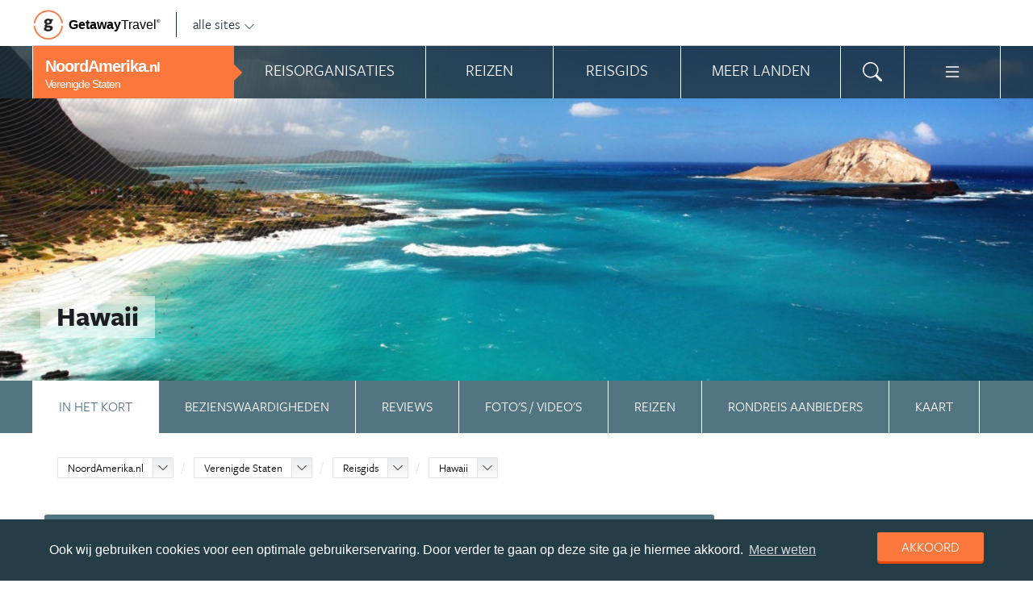

--- FILE ---
content_type: text/html; charset=UTF-8
request_url: https://www.noordamerika.nl/verenigde-staten/reisgids/hawaii-verenigde-staten/
body_size: 26171
content:
<!DOCTYPE html>
<html xmlns="https://www.w3.org/1999/xhtml">
    <!-- Page generated at 2026-01-18 18:36:11 -->
    <head >
        <meta http-equiv="language" content="nl" />
        <meta name="viewport" content="width=device-width, initial-scale=1.0, maximum-scale=1, user-scalable=no">
        <meta name="format-detection" content="telephone=no">
        <meta name="SKYPE_TOOLBAR" content="SKYPE_TOOLBAR_PARSER_COMPATIBLE" />
                    <title>Hawaii | Alle tips, reviews en reizen vind je op NoordAmerika.nl</title>
            <meta name="robots" content="index, follow, noodp" />
<meta name="description" content="Hawaii is het bewijs van paradijs. Een eiland met actieve vulkanen en afwisselende natuur. Daar moet je echt op vakantie! Meer Hawaii op Noordamerika.nl." />
<meta http-equiv="Content-Type" content="text/html; charset=utf-8" />

            
                                                <meta property="og:url" content="https://www.NoordAmerika.nl/verenigde-staten/reisgids/hawaii-verenigde-staten/" />

<meta property="og:site_name" content="NoordAmerika.nl"/>

    <meta property="fb:app_id" content="908368335957357" />

    <meta property="og:type" content="article" />
    <meta property="article:author" content="https://www.facebook.com/NoordAmerikaNL" />
    <meta property="article:publisher" content="https://www.facebook.com/NoordAmerikaNL" />

<link rel="apple-touch-icon" sizes="57x57" href="/favicon/apple-touch-icon-57x57.png">
<link rel="apple-touch-icon" sizes="60x60" href="/favicon/apple-touch-icon-60x60.png">
<link rel="apple-touch-icon" sizes="72x72" href="/favicon/apple-touch-icon-72x72.png">
<link rel="apple-touch-icon" sizes="76x76" href="/favicon/apple-touch-icon-76x76.png">
<link rel="apple-touch-icon" sizes="114x114" href="/favicon/apple-touch-icon-114x114.png">
<link rel="apple-touch-icon" sizes="120x120" href="/favicon/apple-touch-icon-120x120.png">
<link rel="apple-touch-icon" sizes="144x144" href="/favicon/apple-touch-icon-144x144.png">
<link rel="apple-touch-icon" sizes="152x152" href="/favicon/apple-touch-icon-152x152.png">
<link rel="apple-touch-icon" sizes="180x180" href="/favicon/apple-touch-icon-180x180.png">
<link rel="icon" type="image/png" href="/favicon/favicon-32x32.png" sizes="32x32">
<link rel="icon" type="image/png" href="/favicon/favicon-194x194.png" sizes="194x194">
<link rel="icon" type="image/png" href="/favicon/favicon-96x96.png" sizes="96x96">
<link rel="icon" type="image/png" href="/favicon/android-chrome-192x192.png" sizes="192x192">
<link rel="icon" type="image/png" href="/favicon/favicon-16x16.png" sizes="16x16">
<link rel="manifest" href="/favicon/manifest.json">
<link rel="mask-icon" href="/favicon/safari-pinned-tab.svg" color="#5bbad5">
<meta name="apple-mobile-web-app-title" content="Getaway Travel">
<meta name="application-name" content="Getaway Travel">
<meta name="msapplication-TileColor" content="#da532c">
<meta name="msapplication-TileImage" content="/favicon/mstile-144x144.png">
<meta name="theme-color" content="#ffffff">
        <link rel="stylesheet" href="/assets/frontend/build/app.772c64dd877da2f410e2.css"/>
            <meta property="og:title" content="Hawaii" />
    <meta property="og:description" content="Hula dansen op witte stranden met een rieten rok en een bloemenkrans op je hoofd. Dat is Hawaii. Maar Hawaii is ook het eiland van de actieve vulkanen en bijzonder afwisselende natuur. Dompel jezelf onder in de Aloha mentaliteit. Hawaii Ruim een miljoen inwoners wonen op het levende bewijs van paradijs:..." />
            <meta property="og:image" content="https://images.panoramix.getaway.nl/media/guide/0001/25/e4f297fa5e89ba28e93485d8287eac2d283bdf47.jpeg" />
            <script>(function(w,d,s,l,i){w[l]=w[l]||[];w[l].push({'gtm.start':new Date().getTime(),event:'gtm.js'});var f=d.getElementsByTagName(s)[0],j=d.createElement(s),dl=l!='dataLayer'?'&l='+l:'';j.async=true;j.src='https://cdn2.noordamerika.nl/gtm.js?id='+i+dl;f.parentNode.insertBefore(j,f);})(window,document,'script','dataLayer','GTM-5Q4KXP');</script>
    </head>
    <body id="body" class="getaway">
        <div id="fb-root"></div>
        <noscript><iframe src="https://cdn2.noordamerika.nl/ns.html?id=GTM-5Q4KXP" height="0" width="0" style="display:none;visibility:hidden"></iframe></noscript>
        <div class="stick_in_parent">
            <div id="content">
    <div class="header">
        <div class="container">
            <div class="header-top hide-on-mobile">
                <a href="https://getawaytravel.nl" class="header-logo" target="_blank">
                    <img src="[data-uri]" data-src="/assets/frontend/images/g.png" alt="Logo Getaway Travel" class="unveil">
                    <span>Getaway</span><em>Travel<sup>&copy;</sup></em>
                </a>
                <a href="#" data-event-actionpath="Header bestemmingen" data-event-category="Interactie" class="js-toggle-destinations all-destinations">alle sites    <svg><use xlink:href="#svg-chevron-down"></use></svg>
</a>
            </div>
        </div>
    </div>

    <div class="destinations js-destinations">
        <div class="container">
            <div class="category">
                <p class="title">Landen</p>
                <ul>
                                            <li><a href="https://www.amerika.nl/" data-event-category="Getaway Netwerk" data-event-actionpath="Header" data-event-label="Amerika.nl">Amerika.nl</a></li>
                                            <li><a href="https://www.australie.nl/" data-event-category="Getaway Netwerk" data-event-actionpath="Header" data-event-label="Australie.nl">Australie.nl</a></li>
                                            <li><a href="https://www.bali.nl/" data-event-category="Getaway Netwerk" data-event-actionpath="Header" data-event-label="Bali.nl">Bali.nl</a></li>
                                            <li><a href="https://www.indonesie.nl/" data-event-category="Getaway Netwerk" data-event-actionpath="Header" data-event-label="Indonesie.nl">Indonesie.nl</a></li>
                                            <li><a href="https://www.nieuw-zeeland.nl/" data-event-category="Getaway Netwerk" data-event-actionpath="Header" data-event-label="Nieuw-Zeeland.nl">Nieuw-Zeeland.nl</a></li>
                                            <li><a href="https://www.zuid-afrika.nl/" data-event-category="Getaway Netwerk" data-event-actionpath="Header" data-event-label="Zuid-Afrika.nl">Zuid-Afrika.nl</a></li>
                                            <li><a href="https://www.zuidoostazie.nl/" data-event-category="Getaway Netwerk" data-event-actionpath="Header" data-event-label="ZuidoostAzie.nl">ZuidoostAzie.nl</a></li>
                                    </ul>
            </div>
            <div class="category">
                <p class="title">Continenten</p>
                <ul>
                                            <li><a href="https://www.afrika.nl/" data-event-category="Getaway Netwerk" data-event-actionpath="Header" data-event-label="Afrika.nl">Afrika.nl</a></li>
                                            <li><a href="https://www.azie.nl/" data-event-category="Getaway Netwerk" data-event-actionpath="Header" data-event-label="Azie.nl">Azie.nl</a></li>
                                            <li><a href="https://www.zuidamerika.nl/" data-event-category="Getaway Netwerk" data-event-actionpath="Header" data-event-label="ZuidAmerika.nl">ZuidAmerika.nl</a></li>
                                            <li><a href="https://www.middenamerika.nl/" data-event-category="Getaway Netwerk" data-event-actionpath="Header" data-event-label="MiddenAmerika.nl">MiddenAmerika.nl</a></li>
                                            <li><a href="https://www.noordamerika.nl/" data-event-category="Getaway Netwerk" data-event-actionpath="Header" data-event-label="NoordAmerika.nl">NoordAmerika.nl</a></li>
                                            <li><a href="https://www.oceanie.nl/" data-event-category="Getaway Netwerk" data-event-actionpath="Header" data-event-label="Oceanie.nl">Oceanie.nl</a></li>
                                    </ul>
            </div>
        </div>
    </div>
</div>

                            <div class="topbanner banner-max-970">
    <!-- GUIDE_728x90 -->
    <div class="bannerslot is-topbanner" id="banner-guide-content-728-90" data-dfp="NOORDAMERIKA.NL-FEATUREROW-970x250" data-dfp-sizes="[[728, 90], [970, 250], [970, 90]]"></div>
</div>

<div class="banner hide-on-small-tablet hide-on-tablet hide-on-desktop">
    <!-- MOB-TOP-320x100  (template: topbanner.html.twig) -->
    <div class="bannerslot" id="banner-mob-top-320-100" data-dfp="NOORDAMERIKA.NL-MOB-TOP-320x100" data-dfp-sizes="[[300, 100]]"></div>
</div>
<div id="menu" class="main-menu">
    <div class="row">
        <div class="wrap menu-continent-subsite" id="mainmenu">
            <div class="menu-title item">
                <span class="toggle-mainmenu">menu</span>
                <a href="/" data-event-category="Getaway Netwerk" data-event-actionpath="Logo Getaway" data-event-label="GetAway.nl" id="sitename">
                    <i class="menu-title-main">NoordAmerika<small>.nl</small></i>
                                            <i class="menu-title-sub">Verenigde Staten</i>
                                    </a>
            </div>
            <div class="main-menu-items">
                                    <div class="item menu-organizations" rel="menu_organizations">
                        <span>Reisorganisaties</span>
                        <span>Reisorganisaties</span>
                    </div>
                                            <div class="item menu-trips" rel="menu_trips">
                            <span>Reizen zoeken</span>
                            <span>Reizen</span>
                        </div>
                                        <div class="item menu-guide" rel="menu_guide">
                        <span>Reisgids</span>
                        <span>Reisgids</span>
                    </div>
                                            <div class="item menu-country" rel="menu_country">
                            <span>Meer landen</span>
                            <span>Meer landen</span>
                        </div>
                                                    <div class="item menu-search" rel="menu_search">
                    <span>Zoeken</span>
                    <span>    <svg><use xlink:href="#svg-search"></use></svg>
</span>
                </div>
                <div class="item menu-more" rel="menu_more">
                    <span>Meer NoordAmerika.nl</span>
                    <span>    <svg><use xlink:href="#svg-list"></use></svg>
</span>
                </div>
                <div class="item menu-other" rel="menu_other">
                    <span>Andere bestemmingen</span>
                    <span></span>
                </div>
            </div>
        </div>
    </div>

    <div class="wrap" id="submenu">
        <div class="closer">    <svg><use xlink:href="#svg-x-lg"></use></svg>
</div>
                    <div class="submenu-pane" id="menu_organizations">
                <div>
                    <p class="title">Reisorganisaties per reissoort</p>
                    <div class="row">
                                                    <ul>
                                                                    <li><a href="/verenigde-staten/rondreizen/" title="Rondreis Verenigde Staten" data-event-category="Menu" data-event-actionpath="Reisorganisatie rubriek" data-event-label="Rondreizen Verenigde Staten">Rondreizen Verenigde Staten</a></li>
                                                                    <li><a href="/verenigde-staten/vliegtickets/" title="Vliegtickets Verenigde Staten" data-event-category="Menu" data-event-actionpath="Reisorganisatie rubriek" data-event-label="Vliegtickets">Vliegtickets</a></li>
                                                                    <li><a href="/verenigde-staten/camper-huren/" title="Camper huren Verenigde Staten" data-event-category="Menu" data-event-actionpath="Reisorganisatie rubriek" data-event-label="Camper huren">Camper huren</a></li>
                                                                    <li><a href="/verenigde-staten/reizen-op-maat/" title="Reizen op maat Verenigde Staten" data-event-category="Menu" data-event-actionpath="Reisorganisatie rubriek" data-event-label="Reizen op maat">Reizen op maat</a></li>
                                                                    <li><a href="/verenigde-staten/vakantie/" title="Vakantie Verenigde Staten" data-event-category="Menu" data-event-actionpath="Reisorganisatie rubriek" data-event-label="Vakantie">Vakantie</a></li>
                                                                    <li><a href="/verenigde-staten/fly-drives/" title="Fly drives Verenigde Staten" data-event-category="Menu" data-event-actionpath="Reisorganisatie rubriek" data-event-label="Fly drives">Fly drives</a></li>
                                                                                                    <li class="more"><a href="javascript:;" id="organizations_more_button" data-event-category="Menu" data-event-actionpath="Meer reisorganisatie rubrieken">                        <span class="svg svg--small">
        <span>Meer</span>    <svg><use xlink:href="#svg-chevron-down"></use></svg>

    </span>

</a></li>
                                                            </ul>
                                                    <ul>
                                                                    <li><a href="/verenigde-staten/groepsreizen/" title="Groepsreizen Verenigde Staten" data-event-category="Menu" data-event-actionpath="Reisorganisatie rubriek" data-event-label="Groepsreizen">Groepsreizen</a></li>
                                                                    <li><a href="/verenigde-staten/auto-huren/" title="Auto huren Verenigde Staten" data-event-category="Menu" data-event-actionpath="Reisorganisatie rubriek" data-event-label="Auto huren">Auto huren</a></li>
                                                                    <li><a href="/verenigde-staten/luxe-reizen/" title="Luxe reizen Verenigde Staten" data-event-category="Menu" data-event-actionpath="Reisorganisatie rubriek" data-event-label="Luxe reizen">Luxe reizen</a></li>
                                                                    <li><a href="/verenigde-staten/bouwstenen/" title="Bouwstenen Verenigde Staten" data-event-category="Menu" data-event-actionpath="Reisorganisatie rubriek" data-event-label="Bouwstenen">Bouwstenen</a></li>
                                                                    <li><a href="/verenigde-staten/strandvakanties/" title="Strandvakanties Verenigde Staten" data-event-category="Menu" data-event-actionpath="Reisorganisatie rubriek" data-event-label="Strandvakanties">Strandvakanties</a></li>
                                                                    <li><a href="/verenigde-staten/specialisten/" title="Specialisten Verenigde Staten" data-event-category="Menu" data-event-actionpath="Reisorganisatie rubriek" data-event-label="Specialisten">Specialisten</a></li>
                                                                                            </ul>
                                            </div>
                    <div class="row" id="organizations_more_block" style="display:none;">
                                                    <ul>
                                                                    <li><a href="/verenigde-staten/stedentrips/"  title="Stedentrips Verenigde Staten" data-event-category="Menu" data-event-actionpath="Reisorganisatie rubriek" data-event-label="Stedentrips">Stedentrips</a></li>
                                                                    <li><a href="/verenigde-staten/familiereizen/"  title="Familiereizen Verenigde Staten" data-event-category="Menu" data-event-actionpath="Reisorganisatie rubriek" data-event-label="Familiereizen">Familiereizen</a></li>
                                                                    <li><a href="/verenigde-staten/jongerenreizen/"  title="Jongerenreizen Verenigde Staten" data-event-category="Menu" data-event-actionpath="Reisorganisatie rubriek" data-event-label="Jongerenreizen">Jongerenreizen</a></li>
                                                            </ul>
                                                    <ul>
                                                                    <li><a href="/verenigde-staten/hotels/"  title="Hotels Verenigde Staten" data-event-category="Menu" data-event-actionpath="Reisorganisatie rubriek" data-event-label="Hotels">Hotels</a></li>
                                                                    <li><a href="/verenigde-staten/wandelvakanties/"  title="Wandelvakanties Verenigde Staten" data-event-category="Menu" data-event-actionpath="Reisorganisatie rubriek" data-event-label="Wandelvakanties">Wandelvakanties</a></li>
                                                            </ul>
                                            </div>
                </div>
                <div class="menucontent">
                    <p>De beste aanbieders op een rij!</p>

<p>Op NoordAmerika.nl vind je de beste aanbieders van vakantie reizen naar de Verenigde Staten. Zoek, vergelijk en vind de aanbieder die bij je past! Vraag brochures aan, schrijf je in voor nieuwsbrieven of volg de Verenigde Staten&nbsp;specialisten op Facebook!</p>
                                            <p>
                            <a href="/verenigde-staten/rondreizen/" class="blocklink" data-event-category="Menu" data-event-actionpath="Reisorganisatie hoofdrubriek">Bekijk rondreis aanbieders</a>
                        </p>
                                    </div>
            </div>

            <div class="submenu-pane"  id="menu_country">
    <p class="title">Kies een land</p>
            <div class="category">
            <ul>
                                                            <li>
                            <a href="/canada/" title="Canada" data-event-category="Menu" data-event-actionpath="Site land reisgids" data-event-label="Canada">
                                Canada
                            </a>
                        </li>
                                                </ul>
        </div>
            <div class="category">
            <ul>
                                                            <li>
                            <a href="/verenigde-staten/" title="Verenigde Staten" data-event-category="Menu" data-event-actionpath="Site land reisgids" data-event-label="Verenigde Staten">
                                Verenigde Staten
                            </a>
                        </li>
                                                </ul>
        </div>
    </div>

                            <div class="submenu-pane"  id="menu_trips">
                                            <div>
                            <p class="title">Verenigde Staten reizen</p>
                            <ul>
                                <li><a href="/verenigde-staten/reizen/" title="Vind jouw ideale Verenigde Staten reis" data-event-category="Menu" data-event-actionpath="Reizen allen">Alle reizen naar Verenigde Staten</a></li>
                            </ul>
                        </div>
                        <div>
                            <p class="title">Noord-Amerika reizen</p>
                            <ul>
                                                                                                <li><a href="/reizen/aanbiedingen/?country_slug=verenigde-staten" title="Top 10 Noord-Amerika reizen" data-event-category="Menu" data-event-actionpath="Reizen top 10">Top 10 Noord-Amerika reizen</a></li>
                                <li><a href="/speciale-aanbieding/" title="Reis van de maand Noord-Amerika" data-event-category="Menu" data-event-actionpath="Reis van de maand">Reis van de maand Noord-Amerika</a></li>
                            </ul>
                        </div>
                        <div class="menucontent">
                            <p>De beste reizen op een rij!</p>

<p>Op NoordAmerika.nl vind je het meest uitgebreide aanbod van reizen naar de&nbsp;Verenigde Staten.</p>
                            <p><a href="/verenigde-staten/reizen/" class="blocklink" title="Vind jouw ideale Verenigde Staten reis">Alle reizen naar Verenigde Staten</a></p>
                        </div>
                                    </div>
            
            <div class="submenu-pane" id="menu_guide">
                                    <div class="category">
                        <p class="title">
                                                            <a href="/verenigde-staten/" title="Highlights" data-event-category="Menu" data-event-actionpath="Reisgids header" data-event-label="Highlights">Highlights</a>
                                                    </p>
                        <ul>
                                                            <li><a href="/verenigde-staten/reisgids/new-york-verenigde-staten/" title="New York" data-event-category="Menu" data-event-actionpath="Reisgids item" data-event-label="New York">New York</a></li>
                                                            <li><a href="/verenigde-staten/reisgids/las-vegas-verenigde-staten/" title="Las Vegas" data-event-category="Menu" data-event-actionpath="Reisgids item" data-event-label="Las Vegas">Las Vegas</a></li>
                                                            <li><a href="/verenigde-staten/reisgids/san-francisco-verenigde-staten/" title="San Francisco" data-event-category="Menu" data-event-actionpath="Reisgids item" data-event-label="San Francisco">San Francisco</a></li>
                                                            <li><a href="/verenigde-staten/reisgids/los-angeles-verenigde-staten/" title="Los Angeles" data-event-category="Menu" data-event-actionpath="Reisgids item" data-event-label="Los Angeles">Los Angeles</a></li>
                                                            <li><a href="/verenigde-staten/reisgids/hawaii-verenigde-staten/" title="Hawaii" data-event-category="Menu" data-event-actionpath="Reisgids item" data-event-label="Hawaii">Hawaii</a></li>
                                                            <li><a href="/verenigde-staten/reisgids/grand-canyon/" title="Grand Canyon" data-event-category="Menu" data-event-actionpath="Reisgids item" data-event-label="Grand Canyon">Grand Canyon</a></li>
                                                            <li><a href="/verenigde-staten/reisgids/yosemite-national-park-verenigde-staten/" title="Yosemite National Park" data-event-category="Menu" data-event-actionpath="Reisgids item" data-event-label="Yosemite">Yosemite</a></li>
                                                            <li><a href="/verenigde-staten/reisgids/florida-verenigde-staten/" title="Florida" data-event-category="Menu" data-event-actionpath="Reisgids item" data-event-label="Florida">Florida</a></li>
                                                            <li><a href="/verenigde-staten/reisgids/boston-verenigde-staten/" title="Boston" data-event-category="Menu" data-event-actionpath="Reisgids item" data-event-label="Boston">Boston</a></li>
                                                            <li><a href="/verenigde-staten/reisgids/alaska-verenigde-staten/" title="Alaska" data-event-category="Menu" data-event-actionpath="Reisgids item" data-event-label="Alaska">Alaska</a></li>
                                                            <li><a href="/verenigde-staten/reisgids/atlanta-verenigde-staten/" title="Atlanta" data-event-category="Menu" data-event-actionpath="Reisgids item" data-event-label="Atlanta">Atlanta</a></li>
                                                            <li><a href="/verenigde-staten/reisgids/seattle-verenigde-staten/" title="Seattle" data-event-category="Menu" data-event-actionpath="Reisgids item" data-event-label="Seattle">Seattle</a></li>
                                                            <li><a href="/verenigde-staten/reisgids/new-orleans-verenigde-staten/" title="New Orleans" data-event-category="Menu" data-event-actionpath="Reisgids item" data-event-label="New Orleans">New Orleans</a></li>
                                                            <li><a href="/verenigde-staten/reisgids/philadelphia-verenigde-staten/" title="Philadelphia" data-event-category="Menu" data-event-actionpath="Reisgids item" data-event-label="Philadelphia">Philadelphia</a></li>
                                                            <li><a href="/verenigde-staten/reisgids/portland-verenigde-staten/" title="Portland" data-event-category="Menu" data-event-actionpath="Reisgids item" data-event-label="Portland">Portland</a></li>
                                                        <!-- more -->
                                                                                        <li class="more"><a href="/verenigde-staten/" data-event-category="Menu" data-event-actionpath="Reisgids meer" data-event-label="Highlights">                        <span class="svg svg--small">
        <span>Alle highlights</span>    <svg><use xlink:href="#svg-chevron-right"></use></svg>

    </span>

</a></li>
                                                    </ul>
                    </div>
                                    <div class="category">
                        <p class="title">
                                                            <a href="/verenigde-staten/" title="Meer highlights" data-event-category="Menu" data-event-actionpath="Reisgids header" data-event-label="Meer highlights">Meer highlights</a>
                                                    </p>
                        <ul>
                                                            <li><a href="/verenigde-staten/reisgids/washington-verenigde-staten/" title="Washington D.C." data-event-category="Menu" data-event-actionpath="Reisgids item" data-event-label="Washington D.C.">Washington D.C.</a></li>
                                                            <li><a href="/verenigde-staten/reisgids/yellowstone-national-park-verenigde-staten/" title="Yellowstone National Park" data-event-category="Menu" data-event-actionpath="Reisgids item" data-event-label="Yellowstone">Yellowstone</a></li>
                                                            <li><a href="/verenigde-staten/reisgids/montana-verenigde-staten/" title="Montana" data-event-category="Menu" data-event-actionpath="Reisgids item" data-event-label="Montana">Montana</a></li>
                                                            <li><a href="/verenigde-staten/reisgids/mississippi-verenigde-staten/" title="Mississippi" data-event-category="Menu" data-event-actionpath="Reisgids item" data-event-label="Mississippi">Mississippi</a></li>
                                                            <li><a href="/verenigde-staten/reisgids/memphis-verenigde-staten/" title="Memphis" data-event-category="Menu" data-event-actionpath="Reisgids item" data-event-label="Memphis">Memphis</a></li>
                                                            <li><a href="/verenigde-staten/reisgids/nashville-verenigde-staten/" title="Nashville" data-event-category="Menu" data-event-actionpath="Reisgids item" data-event-label="Nashville">Nashville</a></li>
                                                            <li><a href="/verenigde-staten/reisgids/new-jersey-verenigde-staten/" title="New Jersey" data-event-category="Menu" data-event-actionpath="Reisgids item" data-event-label="New Jersey">New Jersey</a></li>
                                                            <li><a href="/verenigde-staten/reisgids/ohio-verenigde-staten/" title="Ohio" data-event-category="Menu" data-event-actionpath="Reisgids item" data-event-label="Ohio">Ohio</a></li>
                                                            <li><a href="/verenigde-staten/reisgids/minnesota-verenigde-staten/" title="Minnesota" data-event-category="Menu" data-event-actionpath="Reisgids item" data-event-label="Minnesota">Minnesota</a></li>
                                                            <li><a href="/verenigde-staten/reisgids/nebraska-verenigde-staten/" title="Nebraska" data-event-category="Menu" data-event-actionpath="Reisgids item" data-event-label="Nebraska">Nebraska</a></li>
                                                            <li><a href="/verenigde-staten/reisgids/salt-lake-city-verenigde-staten/" title="Salt Lake City" data-event-category="Menu" data-event-actionpath="Reisgids item" data-event-label="Salt Lake City">Salt Lake City</a></li>
                                                            <li><a href="/verenigde-staten/reisgids/north-carolina-verenigde-staten/" title="North Carolina" data-event-category="Menu" data-event-actionpath="Reisgids item" data-event-label="North Carolina">North Carolina</a></li>
                                                            <li><a href="/verenigde-staten/reisgids/south-carolina-verenigde-staten/" title="South Carolina" data-event-category="Menu" data-event-actionpath="Reisgids item" data-event-label="South Carolina">South Carolina</a></li>
                                                            <li><a href="/verenigde-staten/reisgids/iowa-verenigde-staten/" title="Iowa" data-event-category="Menu" data-event-actionpath="Reisgids item" data-event-label="Iowa">Iowa</a></li>
                                                            <li><a href="/verenigde-staten/reisgids/new-mexico-verenigde-staten/" title="New Mexico" data-event-category="Menu" data-event-actionpath="Reisgids item" data-event-label="New Mexico">New Mexico</a></li>
                                                        <!-- more -->
                                                                                        <li class="more"><a href="/verenigde-staten/" data-event-category="Menu" data-event-actionpath="Reisgids meer" data-event-label="Meer highlights">                        <span class="svg svg--small">
        <span>Alle highlights</span>    <svg><use xlink:href="#svg-chevron-right"></use></svg>

    </span>

</a></li>
                                                    </ul>
                    </div>
                                    <div class="category">
                        <p class="title">
                                                            <a href="/verenigde-staten/reisgids/praktische-informatie/" title="Praktische info" data-event-category="Menu" data-event-actionpath="Reisgids header" data-event-label="Praktische info">Praktische info</a>
                                                    </p>
                        <ul>
                                                            <li><a href="/verenigde-staten/reisgids/paspoort-en-visum-verenigde-staten/" title="Paspoort en visum Verenigde Staten" data-event-category="Menu" data-event-actionpath="Reisgids item" data-event-label="Paspoort &amp; visum">Paspoort &amp; visum</a></li>
                                                            <li><a href="/verenigde-staten/reisgids/inentingen-vaccinaties-verenigde-staten/" title="Inentingen &amp; vaccinaties Verenigde Staten" data-event-category="Menu" data-event-actionpath="Reisgids item" data-event-label="Inentingen &amp; vaccinaties">Inentingen &amp; vaccinaties</a></li>
                                                            <li><a href="/verenigde-staten/reisgids/accommodaties-verenigde-staten/" title="Accommodaties Verenigde Staten" data-event-category="Menu" data-event-actionpath="Reisgids item" data-event-label="Accommodaties">Accommodaties</a></li>
                                                            <li><a href="/verenigde-staten/reisgids/ambassade-consulaat-verenigde-staten/" title="Ambassade &amp; Consulaat Verenigde Staten" data-event-category="Menu" data-event-actionpath="Reisgids item" data-event-label="Ambassade &amp; Consulaat">Ambassade &amp; Consulaat</a></li>
                                                            <li><a href="/verenigde-staten/reisgids/beste-reistijd-verenigde-staten/" title="Beste reistijd Verenigde Staten" data-event-category="Menu" data-event-actionpath="Reisgids item" data-event-label="Beste reistijd">Beste reistijd</a></li>
                                                            <li><a href="/verenigde-staten/reisgids/feestdagen-festivals-verenigde-staten/" title="Feestdagen &amp; Festivals Verenigde Staten" data-event-category="Menu" data-event-actionpath="Reisgids item" data-event-label="Feestdagen &amp; festivals">Feestdagen &amp; festivals</a></li>
                                                            <li><a href="/verenigde-staten/reisgids/geld-koers-kosten-verenigde-staten/" title="Geld, Koers &amp; Kosten Verenigde Staten" data-event-category="Menu" data-event-actionpath="Reisgids item" data-event-label="Geld, koers &amp; kosten">Geld, koers &amp; kosten</a></li>
                                                            <li><a href="/verenigde-staten/reisgids/klimaat-verenigde-staten/" title="Klimaat Verenigde Staten" data-event-category="Menu" data-event-actionpath="Reisgids item" data-event-label="Klimaat">Klimaat</a></li>
                                                            <li><a href="/verenigde-staten/reisgids/religie-tradities-verenigde-staten/" title="Religie &amp; Tradities Verenigde Staten" data-event-category="Menu" data-event-actionpath="Reisgids item" data-event-label="Religie &amp; tradities">Religie &amp; tradities</a></li>
                                                            <li><a href="/verenigde-staten/reisgids/taal-verenigde-staten/" title="Taal Verenigde Staten" data-event-category="Menu" data-event-actionpath="Reisgids item" data-event-label="Taal">Taal</a></li>
                                                            <li><a href="/verenigde-staten/reisgids/tijdsverschil-verenigde-staten/" title="Tijdsverschil Verenigde Staten" data-event-category="Menu" data-event-actionpath="Reisgids item" data-event-label="Tijdsverschil">Tijdsverschil</a></li>
                                                            <li><a href="/verenigde-staten/reisgids/veiligheid-verenigde-staten/" title="Veiligheid Verenigde Staten" data-event-category="Menu" data-event-actionpath="Reisgids item" data-event-label="Veiligheid">Veiligheid</a></li>
                                                            <li><a href="/verenigde-staten/reisgids/vervoer-verenigde-staten/" title="Vervoer Verenigde Staten" data-event-category="Menu" data-event-actionpath="Reisgids item" data-event-label="Vervoer">Vervoer</a></li>
                                                            <li><a href="/verenigde-staten/reisgids/weer-verenigde-staten/" title="Weer Verenigde Staten" data-event-category="Menu" data-event-actionpath="Reisgids item" data-event-label="Weer">Weer</a></li>
                                                        <!-- more -->
                                                                                        <li class="more"><a href="/verenigde-staten/reisgids/praktische-informatie/" data-event-category="Menu" data-event-actionpath="Reisgids meer" data-event-label="Praktische info">                        <span class="svg svg--small">
        <span>Meer tips</span>    <svg><use xlink:href="#svg-chevron-right"></use></svg>

    </span>

</a></li>
                                                    </ul>
                    </div>
                                    <div class="category">
                        <p class="title">
                                                            <a href="/verenigde-staten/reisgids/achtergronden/" title="Achtergronden" data-event-category="Menu" data-event-actionpath="Reisgids header" data-event-label="Achtergronden">Achtergronden</a>
                                                    </p>
                        <ul>
                                                            <li><a href="/verenigde-staten/reisgids/verenigde-staten-blog/" title="Dé Amerika.nl Blog" data-event-category="Menu" data-event-actionpath="Reisgids item" data-event-label="Blog">Blog</a></li>
                                                            <li><a href="/verenigde-staten/reisgids/mensen-indianen-van-de-prairies/" title="Mensen: Indianen van de prairies" data-event-category="Menu" data-event-actionpath="Reisgids item" data-event-label="Indianen">Indianen</a></li>
                                                            <li><a href="/verenigde-staten/reisgids/geschiedenis-het-witte-huis/" title="Geschiedenis: het Witte Huis" data-event-category="Menu" data-event-actionpath="Reisgids item" data-event-label="Het Witte Huis">Het Witte Huis</a></li>
                                                            <li><a href="/verenigde-staten/reisgids/drinken-verslaafd-aan-coca-cola/" title="Drinken: verslaafd aan Coca-Cola" data-event-category="Menu" data-event-actionpath="Reisgids item" data-event-label="Coca-Cola">Coca-Cola</a></li>
                                                            <li><a href="/verenigde-staten/reisgids/feesten-burning-man-festival/" title="Feesten: Burning Man festival" data-event-category="Menu" data-event-actionpath="Reisgids item" data-event-label="Burning Man festival">Burning Man festival</a></li>
                                                            <li><a href="/verenigde-staten/reisgids/typisch-stereotype-studenten-bij-spring-break/" title="Typisch: studenten bij Spring Break" data-event-category="Menu" data-event-actionpath="Reisgids item" data-event-label="Spring Break">Spring Break</a></li>
                                                            <li><a href="/verenigde-staten/reisgids/eten-supersize-yourself/" title="Eten: supersize yourself" data-event-category="Menu" data-event-actionpath="Reisgids item" data-event-label="Supersize yourself">Supersize yourself</a></li>
                                                            <li><a href="/verenigde-staten/reisgids/sporten-racen-op-indy-500/" title="Sporten: racen op Indy 500" data-event-category="Menu" data-event-actionpath="Reisgids item" data-event-label="Racen op de Indy 500">Racen op de Indy 500</a></li>
                                                            <li><a href="/verenigde-staten/reisgids/feesten-halloween/" title="Feesten: Halloween" data-event-category="Menu" data-event-actionpath="Reisgids item" data-event-label="Halloween">Halloween</a></li>
                                                            <li><a href="/verenigde-staten/reisgids/sporten-stoere-footballplayers-en-sexy-cheerleaders/" title="Sporten: stoere footballplayers en sexy cheerleaders" data-event-category="Menu" data-event-actionpath="Reisgids item" data-event-label="Sporten">Sporten</a></li>
                                                            <li><a href="/verenigde-staten/reisgids/muziek-een-eeuw-country/" title="Muziek: een eeuw country" data-event-category="Menu" data-event-actionpath="Reisgids item" data-event-label="Country muziek">Country muziek</a></li>
                                                            <li><a href="/verenigde-staten/reisgids/dieren-onder-de-vleugels-van-de-arend/" title="Dieren: onder de vleugels van de arend" data-event-category="Menu" data-event-actionpath="Reisgids item" data-event-label="Arend">Arend</a></li>
                                                            <li><a href="/verenigde-staten/reisgids/typisch-get-your-kicks-on-route-66/" title="Typisch: get your kicks on Route 66" data-event-category="Menu" data-event-actionpath="Reisgids item" data-event-label="Route 66">Route 66</a></li>
                                                            <li><a href="/verenigde-staten/reisgids/filmrecensie-the-grey/" title="Filmrecensie The Grey" data-event-category="Menu" data-event-actionpath="Reisgids item" data-event-label="Recensie The Grey">Recensie The Grey</a></li>
                                                        <!-- more -->
                                                                                        <li class="more"><a href="/verenigde-staten/reisgids/achtergronden/" data-event-category="Menu" data-event-actionpath="Reisgids meer" data-event-label="Achtergronden">                        <span class="svg svg--small">
        <span>Alle achtergronden</span>    <svg><use xlink:href="#svg-chevron-right"></use></svg>

    </span>

</a></li>
                                                    </ul>
                    </div>
                                            </div>
        

        <div class="submenu-pane" id="menu_search">
            <form method="get" action="/zoeken/">
                <input type="text" class="text" name="q">
                <input type="submit" value="zoeken" class="blockbutton small orange">
            </form>
        </div>

        <div class="submenu-pane" id="menu_more">
            <ul>
                                                                    <li><a href="/columns/" data-event-category="Menu" data-event-actionpath="Meer columns">Columns</a></li>
                                <li><a href="/nieuwsbrief-inschrijven/" data-event-category="Menu" data-event-actionpath="Meer nieuwsbrief">Nieuwsbrief</a></li>
            </ul>
        </div>

        <div class="submenu-pane" id="menu_other">
            <div class="category">
                <p class="title">Landen</p>
                <ul>
                                                                        <li><a href="https://www.amerika.nl/" target="_blank" data-event-category="Getaway Netwerk" data-event-actionpath="Header" data-event-label="Amerika.nl">Amerika.nl</a></li>
                                                                                                <li><a href="https://www.australie.nl/" target="_blank" data-event-category="Getaway Netwerk" data-event-actionpath="Header" data-event-label="Australie.nl">Australie.nl</a></li>
                                                                                                <li><a href="https://www.bali.nl/" target="_blank" data-event-category="Getaway Netwerk" data-event-actionpath="Header" data-event-label="Bali.nl">Bali.nl</a></li>
                                                                                                <li><a href="https://www.indonesie.nl/" target="_blank" data-event-category="Getaway Netwerk" data-event-actionpath="Header" data-event-label="Indonesie.nl">Indonesie.nl</a></li>
                                                                                                <li><a href="https://www.nieuw-zeeland.nl/" target="_blank" data-event-category="Getaway Netwerk" data-event-actionpath="Header" data-event-label="Nieuw-Zeeland.nl">Nieuw-Zeeland.nl</a></li>
                                                                                                <li><a href="https://www.zuid-afrika.nl/" target="_blank" data-event-category="Getaway Netwerk" data-event-actionpath="Header" data-event-label="Zuid-Afrika.nl">Zuid-Afrika.nl</a></li>
                                                                                                <li><a href="https://www.zuidoostazie.nl/" target="_blank" data-event-category="Getaway Netwerk" data-event-actionpath="Header" data-event-label="ZuidoostAzie.nl">ZuidoostAzie.nl</a></li>
                                                            </ul>
            </div>
            <div class="category">
                <p class="title">Continenten</p>
                <ul>
                                                                        <li><a href="https://www.afrika.nl/" target="_blank" data-event-category="Getaway Netwerk" data-event-actionpath="Header" data-event-label="Afrika.nl">Afrika.nl</a></li>
                                                                                                <li><a href="https://www.azie.nl/" target="_blank" data-event-category="Getaway Netwerk" data-event-actionpath="Header" data-event-label="Azie.nl">Azie.nl</a></li>
                                                                                                <li><a href="https://www.zuidamerika.nl/" target="_blank" data-event-category="Getaway Netwerk" data-event-actionpath="Header" data-event-label="ZuidAmerika.nl">ZuidAmerika.nl</a></li>
                                                                                                <li><a href="https://www.middenamerika.nl/" target="_blank" data-event-category="Getaway Netwerk" data-event-actionpath="Header" data-event-label="MiddenAmerika.nl">MiddenAmerika.nl</a></li>
                                                                                                                                            <li><a href="https://www.oceanie.nl/" target="_blank" data-event-category="Getaway Netwerk" data-event-actionpath="Header" data-event-label="Oceanie.nl">Oceanie.nl</a></li>
                                                            </ul>
            </div>
        </div>
    </div>
</div>

            
                            <div id="feature">
    
                
                
                
    
                    
                
            <div id="photo" class="unveil" data-background-image="https://cdn.noordamerika.nl/media/cache/topfeature/media/guide/0001/25/e4f297fa5e89ba28e93485d8287eac2d283bdf47.jpeg" style="background-position: center center;" >
            
            <div id="circles"></div>
            <div id="title">
                <div class="wrap">
                    <span>Hawaii</span>

                                    </div>
            </div>
        </div>
    </div>
            
                <!-- Stick in parent end & begin -->
</div>
<div>
    <div class="submenu is-sticky js-submenu" id="tabs" data-more="Klik voor meer Hawaii">
        <nav class="submenu-nav">
                    <ul>
            
                <li class="current first">        <a href="/verenigde-staten/reisgids/hawaii-verenigde-staten/" class="submenu-item" data-event-category="Menu" data-event-actionpath="Submenu highlight" data-event-label="In het kort" title="Hawaii">In het kort</a>        
    </li>

    
                <li>        <a href="#bezienswaardigheden" class="submenu-item js-scroll-to-anchor" data-event-category="Menu" data-event-actionpath="Submenu highlight" data-event-label="Bezienswaardigheden" data-anchor="bezienswaardigheden" title="Bezienswaardigheden Hawaii">Bezienswaardigheden</a>        
    </li>

    
                <li>        <a href="#reviews" class="submenu-item js-scroll-to-anchor" data-event-category="Menu" data-event-actionpath="Submenu highlight" data-event-label="Reviews" data-anchor="reviews" title="Reviews Hawaii">Reviews</a>        
    </li>

    
                <li>        <a href="#fotos-en-videos" class="submenu-item js-scroll-to-anchor" data-event-category="Menu" data-event-actionpath="Submenu highlight" data-event-label="Foto&#039;s / video&#039;s" data-anchor="fotos-en-videos" title="Foto&#039;s / video&#039;s Hawaii">Foto&#039;s / video&#039;s</a>        
    </li>

    
                <li>        <a href="/verenigde-staten/reizen/voor-bestemming/hawaii-verenigde-staten/?minprice=50000" class="submenu-item" data-event-category="Menu" data-event-actionpath="Submenu highlight" data-event-label="Reizen" title="Reizen Hawaii">Reizen</a>        
    </li>

    
                <li>        <a href="/verenigde-staten/rondreizen/" class="submenu-item" data-event-category="Menu" data-event-actionpath="Submenu highlight" data-event-label="Rondreis aanbieders" title="Rondreis aanbieders Verenigde Staten">Rondreis aanbieders</a>        
    </li>

    
                <li class="last">        <a href="/verenigde-staten/reisgids/hawaii-verenigde-staten/#mapWrapper" class="submenu-item js-scroll-to-anchor" data-type="inline" data-mid-click="true" data-event-actionpath="Feature kaart" data-event-category="Interactie" title="Kaart Hawaii" data-anchor="mapWrapper">Kaart</a>        
    </li>


    </ul>

        </nav>
    </div>


    <section class="guide white">
        <div class="wrap content nopadding">
            <div class="crumb">
                

<ol class="breadcrumb" itemscope itemtype="http://schema.org/BreadcrumbList">
    <li itemprop="itemListElement" itemscope
        itemtype="http://schema.org/ListItem">
    <div class="dropdownselect small">
        <span class="dropdown-toggle">
            <a href="/" itemprop="item">NoordAmerika.nl</a>
            <meta itemprop="name" content="NoordAmerika.nl">
            <meta itemprop="position" content="1">
            <span class="icon"></span>
        </span>

        <span class="dropdown dropdown-anchor-right dropdown-relative">
            <ul class="dropdown-menu">
                                                            <li><a href="https://www.afrika.nl/" class="external" target="_blank"
                                    data-event-category="Getaway Netwerk" data-event-actionpath="Kruimelpad"
                                    data-event-label="Afrika.nl">Afrika.nl</a>
                                                                                <li><a href="https://www.amerika.nl/" class="external" target="_blank"
                                    data-event-category="Getaway Netwerk" data-event-actionpath="Kruimelpad"
                                    data-event-label="Amerika.nl">Amerika.nl</a>
                                                                                <li><a href="https://www.australie.nl/" class="external" target="_blank"
                                    data-event-category="Getaway Netwerk" data-event-actionpath="Kruimelpad"
                                    data-event-label="Australie.nl">Australie.nl</a>
                                                                                <li><a href="https://www.azie.nl/" class="external" target="_blank"
                                    data-event-category="Getaway Netwerk" data-event-actionpath="Kruimelpad"
                                    data-event-label="Azie.nl">Azie.nl</a>
                                                                                <li><a href="https://www.bali.nl/" class="external" target="_blank"
                                    data-event-category="Getaway Netwerk" data-event-actionpath="Kruimelpad"
                                    data-event-label="Bali.nl">Bali.nl</a>
                                                                                <li><a href="https://www.indonesie.nl/" class="external" target="_blank"
                                    data-event-category="Getaway Netwerk" data-event-actionpath="Kruimelpad"
                                    data-event-label="Indonesie.nl">Indonesie.nl</a>
                                                                                <li><a href="https://www.zuidamerika.nl/" class="external" target="_blank"
                                    data-event-category="Getaway Netwerk" data-event-actionpath="Kruimelpad"
                                    data-event-label="ZuidAmerika.nl">ZuidAmerika.nl</a>
                                                                                <li><a href="https://www.middenamerika.nl/" class="external" target="_blank"
                                    data-event-category="Getaway Netwerk" data-event-actionpath="Kruimelpad"
                                    data-event-label="MiddenAmerika.nl">MiddenAmerika.nl</a>
                                                                                <li><a href="https://www.nieuw-zeeland.nl/" class="external" target="_blank"
                                    data-event-category="Getaway Netwerk" data-event-actionpath="Kruimelpad"
                                    data-event-label="Nieuw-Zeeland.nl">Nieuw-Zeeland.nl</a>
                                                                                                                    <li><a href="https://www.oceanie.nl/" class="external" target="_blank"
                                    data-event-category="Getaway Netwerk" data-event-actionpath="Kruimelpad"
                                    data-event-label="Oceanie.nl">Oceanie.nl</a>
                                                                                <li><a href="https://www.zuid-afrika.nl/" class="external" target="_blank"
                                    data-event-category="Getaway Netwerk" data-event-actionpath="Kruimelpad"
                                    data-event-label="Zuid-Afrika.nl">Zuid-Afrika.nl</a>
                                                                                <li><a href="https://www.zuidoostazie.nl/" class="external" target="_blank"
                                    data-event-category="Getaway Netwerk" data-event-actionpath="Kruimelpad"
                                    data-event-label="ZuidoostAzie.nl">ZuidoostAzie.nl</a>
                                                </ul>
        </span>
    </div>
</li>

            <li itemprop="itemListElement" itemscope
        itemtype="http://schema.org/ListItem">
    <div class="dropdownselect small">
        <span class="dropdown-toggle">
                            <a href="/verenigde-staten/"
                        itemprop="item">Verenigde Staten</a>
                <meta itemprop="name" content="Verenigde Staten">
                <meta itemprop="position" content="2">
                        <span class="icon"></span>
        </span>

        <span class="dropdown dropdown-anchor-right dropdown-relative">
            <ul class="dropdown-menu">
                                                            <li><a href="/canada/"
                                    data-event-category="Getaway Netwerk" data-event-actionpath="Kruimelpad"
                                    data-event-label="Canada">Canada</a></li>
                                                                                    </ul>
        </span>
    </div>
</li>

        <li itemprop="itemListElement" itemscope
        itemtype="http://schema.org/ListItem">
    <div class="dropdownselect small">
        <span class="dropdown-toggle">
            <a href="/verenigde-staten/reisgids/"
                    itemprop="item">Reisgids</a>
            <meta itemprop="name" content="Reisgids">
            <meta itemprop="position" content="3">
            <span class="icon"></span>
        </span>

        <span class="dropdown dropdown-anchor-right dropdown-relative">
            <ul class="dropdown-menu">
                <li><a href="/verenigde-staten/organisaties/">Reisorganisaties</a></li>
                <li><a href="/verenigde-staten/reizen/">Reizen</a></li>
            </ul>
        </span>
    </div>
</li>
                    
            
            <li itemprop="itemListElement" itemscope
            itemtype="http://schema.org/ListItem">
        <div class="dropdownselect small">
            <span class="dropdown-toggle">
                <a href="/verenigde-staten/reisgids/hawaii-verenigde-staten/" title="Hawaii" itemprop="item">Hawaii</a>
            <meta itemprop="name" content="Hawaii">
            <meta itemprop="position" content="4">
                                    <span class="icon"></span>
                            </span>

            <span class="dropdown dropdown-anchor-right dropdown-scroll dropdown-relative">
                <ul class="dropdown-menu">
                                            <li class="header">Meer in Verenigde Staten<li>
                                            
                                            <li><a href="/verenigde-staten/reisgids//" title="Alabama">Alabama</a></li>
                                            <li><a href="/verenigde-staten/reisgids/alaska-verenigde-staten/" title="Alaska">Alaska</a></li>
                                            <li><a href="/verenigde-staten/reisgids//" title="Arizona">Arizona</a></li>
                                            <li><a href="/verenigde-staten/reisgids//" title="Arkansas">Arkansas</a></li>
                                            <li><a href="/verenigde-staten/reisgids/atlanta-verenigde-staten/" title="Atlanta">Atlanta</a></li>
                                            <li><a href="/verenigde-staten/reisgids/austin-verenigde-staten/" title="Austin">Austin</a></li>
                                            <li><a href="/verenigde-staten/reisgids/boston-verenigde-staten/" title="Boston">Boston</a></li>
                                            <li><a href="/verenigde-staten/reisgids//" title="California">California</a></li>
                                            <li><a href="/verenigde-staten/reisgids//" title="Californië">Californië</a></li>
                                            <li><a href="/verenigde-staten/reisgids/charleston-verenigde-staten/" title="Charleston">Charleston</a></li>
                                            <li><a href="/verenigde-staten/reisgids//" title="Chesapeake Bay">Chesapeake Bay</a></li>
                                            <li><a href="/verenigde-staten/reisgids/chicago-verenigde-staten/" title="Chicago">Chicago</a></li>
                                            <li><a href="/verenigde-staten/reisgids//" title="Colorado">Colorado</a></li>
                                            <li><a href="/verenigde-staten/reisgids//" title="Connecticut">Connecticut</a></li>
                                            <li><a href="/verenigde-staten/reisgids/delaware-verenigde-staten/" title="Delaware">Delaware</a></li>
                                            <li><a href="/verenigde-staten/reisgids/florida-verenigde-staten/" title="Florida">Florida</a></li>
                                            <li><a href="/verenigde-staten/reisgids//" title="Golf van Mexico">Golf van Mexico</a></li>
                                            <li><a href="/verenigde-staten/reisgids/grand-canyon/" title="Grand Canyon">Grand Canyon</a></li>
                                            <li><a href="/verenigde-staten/reisgids//" title="Great Smoky Mountains">Great Smoky Mountains</a></li>
                                            <li><a href="/verenigde-staten/reisgids//" title="Green Mountains">Green Mountains</a></li>
                                            <li><a href="/verenigde-staten/reisgids//" title="Gulf Coast">Gulf Coast</a></li>
                                            <li><a href="/verenigde-staten/reisgids/harvard-university/" title="Harvard University">Harvard University</a></li>
                                            <li><a href="/verenigde-staten/reisgids/idaho-verenigde-staten/" title="Idaho">Idaho</a></li>
                                            <li><a href="/verenigde-staten/reisgids//" title="Illinois">Illinois</a></li>
                                            <li><a href="/verenigde-staten/reisgids//" title="Indiana">Indiana</a></li>
                                            <li><a href="/verenigde-staten/reisgids/iowa-verenigde-staten/" title="Iowa">Iowa</a></li>
                                            <li><a href="/verenigde-staten/reisgids//" title="Kansas">Kansas</a></li>
                                            <li><a href="/verenigde-staten/reisgids/las-vegas-verenigde-staten/" title="Las Vegas">Las Vegas</a></li>
                                            <li><a href="/verenigde-staten/reisgids/los-angeles-verenigde-staten/" title="Los Angeles">Los Angeles</a></li>
                                            <li><a href="/verenigde-staten/reisgids//" title="Louisiana">Louisiana</a></li>
                                            <li><a href="/verenigde-staten/reisgids//" title="Maine">Maine</a></li>
                                            <li><a href="/verenigde-staten/reisgids//" title="Maryland">Maryland</a></li>
                                            <li><a href="/verenigde-staten/reisgids//" title="Massachusetts">Massachusetts</a></li>
                                            <li><a href="/verenigde-staten/reisgids/memphis-verenigde-staten/" title="Memphis">Memphis</a></li>
                                            <li><a href="/verenigde-staten/reisgids//" title="Michigan">Michigan</a></li>
                                            <li><a href="/verenigde-staten/reisgids/midwest/" title="Midwest">Midwest</a></li>
                                            <li><a href="/verenigde-staten/reisgids/minnesota-verenigde-staten/" title="Minnesota">Minnesota</a></li>
                                            <li><a href="/verenigde-staten/reisgids/mississippi-verenigde-staten/" title="Mississippi">Mississippi</a></li>
                                            <li><a href="/verenigde-staten/reisgids//" title="Missouri">Missouri</a></li>
                                            <li><a href="/verenigde-staten/reisgids/mobile-verenigde-staten/" title="Mobile">Mobile</a></li>
                                            <li><a href="/verenigde-staten/reisgids/montana-verenigde-staten/" title="Montana">Montana</a></li>
                                            <li><a href="/verenigde-staten/reisgids/nashville-verenigde-staten/" title="Nashville">Nashville</a></li>
                                            <li><a href="/verenigde-staten/reisgids/nebraska-verenigde-staten/" title="Nebraska">Nebraska</a></li>
                                            <li><a href="/verenigde-staten/reisgids//" title="Nevada">Nevada</a></li>
                                            <li><a href="/verenigde-staten/reisgids//" title="New Hampshire">New Hampshire</a></li>
                                            <li><a href="/verenigde-staten/reisgids/new-jersey-verenigde-staten/" title="New Jersey">New Jersey</a></li>
                                            <li><a href="/verenigde-staten/reisgids/new-mexico-verenigde-staten/" title="New Mexico">New Mexico</a></li>
                                            <li><a href="/verenigde-staten/reisgids/new-orleans-verenigde-staten/" title="New Orleans">New Orleans</a></li>
                                            <li><a href="/verenigde-staten/reisgids/new-york-verenigde-staten/" title="New York">New York</a></li>
                                            <li><a href="/verenigde-staten/reisgids//" title="New York State">New York State</a></li>
                                            <li><a href="/verenigde-staten/reisgids/north-carolina-verenigde-staten/" title="North Carolina">North Carolina</a></li>
                                            <li><a href="/verenigde-staten/reisgids/north-dakota-verenigde-staten/" title="North Dakota">North Dakota</a></li>
                                            <li><a href="/verenigde-staten/reisgids/ohio-verenigde-staten/" title="Ohio">Ohio</a></li>
                                            <li><a href="/verenigde-staten/reisgids//" title="Oklahoma">Oklahoma</a></li>
                                            <li><a href="/verenigde-staten/reisgids/oklahoma-city-verenigde-staten/" title="Oklahoma City">Oklahoma City</a></li>
                                            <li><a href="/verenigde-staten/reisgids//" title="Oregon">Oregon</a></li>
                                            <li><a href="/verenigde-staten/reisgids//" title="Pennsylvania">Pennsylvania</a></li>
                                            <li><a href="/verenigde-staten/reisgids/philadelphia-verenigde-staten/" title="Philadelphia">Philadelphia</a></li>
                                            <li><a href="/verenigde-staten/reisgids/portland-verenigde-staten/" title="Portland">Portland</a></li>
                                            <li><a href="/verenigde-staten/reisgids/rhode-island-verenigde-staten/" title="Rhode Island">Rhode Island</a></li>
                                            <li><a href="/verenigde-staten/reisgids//" title="Rhode Island en Vermont">Rhode Island en Vermont</a></li>
                                            <li><a href="/verenigde-staten/reisgids/richmond-verenigde-staten/" title="Richmond">Richmond</a></li>
                                            <li><a href="/verenigde-staten/reisgids/salt-lake-city-verenigde-staten/" title="Salt Lake City">Salt Lake City</a></li>
                                            <li><a href="/verenigde-staten/reisgids/san-francisco-verenigde-staten/" title="San Francisco">San Francisco</a></li>
                                            <li><a href="/verenigde-staten/reisgids/seattle-verenigde-staten/" title="Seattle">Seattle</a></li>
                                            <li><a href="/verenigde-staten/reisgids/south-carolina-verenigde-staten/" title="South Carolina">South Carolina</a></li>
                                            <li><a href="/verenigde-staten/reisgids/south-dakota-verenigde-staten/" title="South Dakota">South Dakota</a></li>
                                            <li><a href="/verenigde-staten/reisgids//" title="Tennessee">Tennessee</a></li>
                                            <li><a href="/verenigde-staten/reisgids//" title="Texas">Texas</a></li>
                                            <li><a href="/verenigde-staten/reisgids//" title="Upper Peninsula">Upper Peninsula</a></li>
                                            <li><a href="/verenigde-staten/reisgids//" title="Utah">Utah</a></li>
                                            <li><a href="/verenigde-staten/reisgids/vermont-verenigde-staten/" title="Vermont">Vermont</a></li>
                                            <li><a href="/verenigde-staten/reisgids//" title="Virginia">Virginia</a></li>
                                            <li><a href="/verenigde-staten/reisgids//" title="Washington">Washington</a></li>
                                            <li><a href="/verenigde-staten/reisgids/washington-verenigde-staten/" title="Washington D.C.">Washington D.C.</a></li>
                                            <li><a href="/verenigde-staten/reisgids//" title="West Virginia">West Virginia</a></li>
                                            <li><a href="/verenigde-staten/reisgids//" title="White Mountains">White Mountains</a></li>
                                            <li><a href="/verenigde-staten/reisgids//" title="Wisconsin">Wisconsin</a></li>
                                            <li><a href="/verenigde-staten/reisgids//" title="Wyoming">Wyoming</a></li>
                                            <li><a href="/verenigde-staten/reisgids/yellowstone-national-park-verenigde-staten/" title="Yellowstone National Park">Yellowstone National Park</a></li>
                                            <li><a href="/verenigde-staten/reisgids/yosemite-national-park-verenigde-staten/" title="Yosemite National Park">Yosemite National Park</a></li>
                                    </ul>
            </span>
        </div>
    </li>

        </ol>

            </div>

            
        </div>
    </section>

        <section class="guide white ">
        <div class="tab-content">
            <div class="wrap content ">
                <div class="main" data-event-actionpath="Reisgids">
                                        
                    <div class="experience-review-average-detail">
                                                    <div class="review-average">
    <div class="review-average-grades">
        <div class="review-average-grade">
            <span>-</span>
        </div>

        <div class="review-average-details">
                            <div class="review-average-detail">
                    <span class="h2">-</span>
                    <span>Algemene ervaring</span>
                </div>
                            <div class="review-average-detail">
                    <span class="h2">-</span>
                    <span>Beziens&shy;waardigheden</span>
                </div>
                            <div class="review-average-detail">
                    <span class="h2">-</span>
                    <span>Locals</span>
                </div>
                            <div class="review-average-detail">
                    <span class="h2">-</span>
                    <span>Natuur</span>
                </div>
                            <div class="review-average-detail">
                    <span class="h2">-</span>
                    <span>Interessant</span>
                </div>
                            <div class="review-average-detail">
                    <span class="h2">-</span>
                    <span>Stranden</span>
                </div>
                    </div>
    </div>

    <ul class="review-average-header">
        <li>Aantal reviews: 1</li>
        <li>Aantal waarderingen: 0</li>
                    <li><a href="#reviews" class="link js-scroll-to-anchor" data-anchor="reviews" data-event-category="Interactie" data-event-actionpath="Rating box" data-event-label="Lees beoordelingen">Lees beoordelingen</a></li>
            <li class="review-average-header-btn"><a href="#reizen" class="blockbutton small js-scroll-to-anchor" data-anchor="reizen" data-event-category="Interactie" data-event-actionpath="Rating box" data-event-label="Bekijk reizen">Bekijk reizen</a></li>
            </ul>
</div>
                                            </div>

                    <div class="typography">
                        <h1 class="title">Hawaii</h1>
                                                    <p class="author">door Marjolein den Dekker</p>
                        
                        <div class="js-fitvids">
                                                            <!DOCTYPE html PUBLIC "-//W3C//DTD HTML 4.0 Transitional//EN" "http://www.w3.org/TR/REC-html40/loose.dtd">
<html><body><p>Hula dansen op witte stranden met een rieten rok en een bloemenkrans op je hoofd. Dat is Hawaii. Maar Hawaii is ook het eiland van de actieve vulkanen en bijzonder afwisselende natuur. Dompel jezelf onder in de Aloha mentaliteit.</p>
<h2>Hawaii</h2>
<p>Ruim een miljoen inwoners wonen op het levende bewijs van paradijs: Hawaii. En dat trekt jaarlijks zeven miljoen toeristen aan. Hawaii heeft met <a href="https://www.amerika.nl/amerika/reisgids/hawaii/oahu/honolulu/" title="Honolulu">Honolulu</a> een paradijselijke hoofdstad. Honolulu is slechts een uur verwijderd van witte stranden en wilde jungle.</p><html><body><div class="proposition">
    <p class="title">ZELF NAAR Hawaii?</p>
    <p>Bekijk alle <a class="link" href="/verenigde-staten/reizen/voor-bestemming/hawaii-verenigde-staten/?minprice=0" data-event-category="Interactie" data-event-actionpath="In-content links" data-event-label="Reizen">9 reizen naar Hawaii</a> of alle opties voor een <a href="/verenigde-staten/rondreizen/">rondreis Verenigde Staten</a></p>
</div></body></html>
<p>Resorts vind je bij Waikiki op het eiland <a href="https://www.amerika.nl/amerika/reisgids/hawaii/oahu/" title="Oahu">Oahu</a> of het westen van <a href="https://www.amerika.nl/amerika/reisgids/hawaii/maui/" title="Maui">Maui</a>. Voor meer avontuur ga je naar hoofdeiland <a href="https://www.amerika.nl/amerika/reisgids/hawaii/big-island-hawaii/" title="Big Island (Hawaii)">Big Island</a> of het kleinere Kaua'i.</p>
<h2>Barack Obama geboorteplaats</h2>
<p>Hawaii wordt door de Amerikanen ook wel de Aloha staat genoemd. Het is de geboorteplaats van de huidige president Barack Obama en ook actrice Nicole Kidman vindt haar roots op het eiland in de Stille Oceaan. Hawaii is een archipel die uit 137 vulkanische eilandjes bestaat. De meeste eilanden zijn onbewoond, maar op de acht grootste eilanden wonen samen ruim een miljoen mensen.</p>
<p>Het is bijzonder hoe Hawaii bewoond is geraakt. Rond het jaar 400 zijn bewoners van waarschijnlijk <a href="https://www.oceanie.nl/frans-polynesie/reisgids/tahiti/" title="Tahiti">Tahiti</a> duizenden kilometers in kano's over de oceaan naar Hawaii gevaren. De Tahitanen beheersten de eilanden in de gehele Stille Oceaan.</p>
<h2>Ontdekkingsreiziger Cook</h2>
<p>Op Hawaii maakten stamhoofden de dienst uit die met strenge wetten ofwel kapu de scepter zwaaiden. Zo moet de beroemde Britse ontdekkingsreiziger James Cook Hawaii in 1778 hebben aangetroffen.</p>
<p>De Hawa&iuml;anen ontvingen hem als een soort god, maar bij de tweede ontmoeting liepen spanningen op. Cook vermoordde een eilandbewoner en de Hawa&iuml;anen doodden op hun beurt Cook. Later werden de banden aangehaald en onder leiding van Hawa&iuml;aanse koningen en Europeanen werd Hawaii een onafhankelijke staat.</p>
<h2>Actieve vulkanen</h2>
<p>De vulkanen op de eilanden vari&euml;ren van slapend tot zeer actief. Op het grootste eiland zijn bijvoorbeeld nog steeds twee vulkanen actief. Alle eilanden van Hawaii zijn ontstaan door vulkanen.</p>
<p>Het levende voorbeeld hiervan is de vulkaan Loihi. Ongeveer dertig kilometer uit de kust werkt deze vulkaan onder de zee aan een nieuw eiland. Dit zal zo'n tienduizend jaar duren, maar is precies hoe alle eilanden zijn ontstaan.</p>
<h2>Eiland van tradities</h2>
<p>In de nationale parken verbaas je je over het vulkanische landschap en de een bijzonder rijke natuur. Planten of dieren ontwikkelen zich op unieke wijze op Hawaii omdat ze niet of nauwelijks worden be&iuml;nvloed. Het dichtstbijzijnde vaste land ligt op bijna vierduizend kilometer afstand.</p>
<p>Naast de Polynesische taal, die met slechts zeven medeklinkers zeer herkenbaar klinkt, is Engels ook een offici&euml;le taal. De oorspronkelijke eilandbewoners zijn tegenwoordig in de minderheid, hun gebruiken en gewoonten zijn gebleven.</p>
<h2>Hula dansen op Hawaii</h2>
<p>Net als de Aloha mentaliteit. Het betekent het vreugdevol delen van levensenergie in het heden. Op grote feesten, ook wel luau genaamd, herleven de tradities. Hawa&iuml;aanse vrouwen dansen in een rietenrok met een bloemenkrans op hun hoofd de Hula.</p>
<p>De toeristenindustrie houdt de tradities graag in ere. Zo klinkt overal de muziek van de ukelele, een soort gitaar met slechts vier snaren. Het betekent letterlijk springende vlo. En zo zijn ook de geluiden van het typische instrument van Hawaii.</p>
<h2>Wat is er te doen op Hawaii?</h2>
<ul>
<li>Zie surfers met gevaar voor eigen leven losgaan in de grote golven bij de North Shore op Oahu. In de winter kunnen de golven tot wel tien meter hoog worden. Dit is vergelijkbaar met een woonhuis.</li>
<li>Bewonder de actieve vulkanen op het Big Island. Het Hawaii Volcanoes National Park bestaat uit vele kraters en regenwouden. Met een beetje geluk is er zelfs vloeiende lava te zien. Vanaf een veilige afstand uiteraard.</li>
<li>Rijd langs de Hana Road het eiland Maui. Deze 109 kilometer lange slingerweg neemt je mee langs verborgen watervallen en uitzichten over de kust.</li>
<li>Bekijk de indrukwekkende restanten van de aanslag op Pearl Harbour. Alhoewel de aanval meer dan zeventig jaar geleden was, liggen er nog veel vloten in de oceaan.</li>
<li>Kleed je warm aan terwijl je de zonsondergang bekijkt vanaf Haleakala. Vanaf de vulkaan heb je een goed uitzicht over de eilanden van Hawaii. Blijf na de sunset nog even hangen en zie de hemel oplichten door talloze sterren.</li>
</ul>
</body></html>

                            
                                                                                                                
                                                    </div>

                        <div id="guide-collapsed-trips">
                            <!-- Filled by JS /feature row -->
                        </div>

                        <div class="guide-collapsed-categories">
                            <h2>Vind je reisorganisatie</h2>
                                                            <div class="column">
                                    <ul>
                                                                                    <li><a href="/verenigde-staten/rondreizen/" title="Rondreis Verenigde Staten">Rondreizen Verenigde Staten</a></li>
                                                                                    <li><a href="/verenigde-staten/vliegtickets/" title="Vliegtickets Verenigde Staten">Vliegtickets</a></li>
                                                                                    <li><a href="/verenigde-staten/camper-huren/" title="Camper huren Verenigde Staten">Camper huren</a></li>
                                                                                    <li><a href="/verenigde-staten/reizen-op-maat/" title="Reizen op maat Verenigde Staten">Reizen op maat</a></li>
                                                                                    <li><a href="/verenigde-staten/vakantie/" title="Vakantie Verenigde Staten">Vakantie</a></li>
                                                                                    <li><a href="/verenigde-staten/fly-drives/" title="Fly drives Verenigde Staten">Fly drives</a></li>
                                                                            </ul>
                                </div>
                                                            <div class="column">
                                    <ul>
                                                                                    <li><a href="/verenigde-staten/groepsreizen/" title="Groepsreizen Verenigde Staten">Groepsreizen</a></li>
                                                                                    <li><a href="/verenigde-staten/auto-huren/" title="Auto huren Verenigde Staten">Auto huren</a></li>
                                                                                    <li><a href="/verenigde-staten/luxe-reizen/" title="Luxe reizen Verenigde Staten">Luxe reizen</a></li>
                                                                                    <li><a href="/verenigde-staten/bouwstenen/" title="Bouwstenen Verenigde Staten">Bouwstenen</a></li>
                                                                                    <li><a href="/verenigde-staten/strandvakanties/" title="Strandvakanties Verenigde Staten">Strandvakanties</a></li>
                                                                                    <li><a href="/verenigde-staten/specialisten/" title="Specialisten Verenigde Staten">Specialisten</a></li>
                                                                            </ul>
                                </div>
                                                            <div class="column">
                                    <ul>
                                                                                    <li><a href="/verenigde-staten/stedentrips/" title="Stedentrips Verenigde Staten">Stedentrips</a></li>
                                                                                    <li><a href="/verenigde-staten/familiereizen/" title="Familiereizen Verenigde Staten">Familiereizen</a></li>
                                                                                    <li><a href="/verenigde-staten/jongerenreizen/" title="Jongerenreizen Verenigde Staten">Jongerenreizen</a></li>
                                                                                    <li><a href="/verenigde-staten/hotels/" title="Hotels Verenigde Staten">Hotels</a></li>
                                                                                    <li><a href="/verenigde-staten/wandelvakanties/" title="Wandelvakanties Verenigde Staten">Wandelvakanties</a></li>
                                                                            </ul>
                                </div>
                                                    </div>

                        
                    </div>
                    <div class="folder">
                        <div class="toggle">
                            <button class="blockbutton darkblue js-unfold-parent" data-event-actionpath="Lees meer" data-event-category="Interactie">                        <span class="svg svg--small justify-content-center">
        <span>Meer</span>    <svg><use xlink:href="#svg-chevron-down"></use></svg>

    </span>

</button>
                        </div>
                    </div>
                </div>

                <div class="banner hide-on-portraittablet hide-on-mobile">
                    <!-- GUIDE_300x600 -->
                    <div class="bannerslot" id="banner-guide-content-300-600" data-dfp="NOORDAMERIKA.NL-GUIDE-300x600" data-dfp-sizes="[[300, 600], [160, 600]]"></div>
                </div>
            </div>

            <div class="banners-unfolded">
                <div class="banner banner-spacer hide-on-mobile banner-max-970">
                    <!-- ONDER-UITGEKLAPT-970x250 -->
                    <div class="bannerslot" id="banner-onder-uitgeklapt-content-970-250" data-dfp="NOORDAMERIKA.NL-ONDER-UITGEKLAPT-970x250" data-dfp-sizes="[[970, 250], [970, 90], [728, 90]]"></div>
                </div>
                <div class="banner banner-spacer hide-on-portraittablet hide-on-tablet hide-on-desktop">
                    <!-- MOB-ONDER-UITGEKLAPT-320x480 -->
                    <div class="bannerslot" id="banner-mob-onder-uitgeklapt-320-480" data-dfp="NOORDAMERIKA.NL-MOB-ONDER-UITGEKLAPT-320x480" data-dfp-sizes="[[300, 250], [250, 250]]"></div>
                </div>
                <div class="banner banner-spacer hide-on-mobile hide-on-desktop">
                    <!-- TAB-ONDER-UITGEKLAPT-1024x1024 -->
                    <div class="bannerslot" id="banner-tab-onder-uitgeklapt-1024-1024" data-dfp="NOORDAMERIKA.NL-TAB-ONDER-UITGEKLAPT-1024x1024" data-dfp-sizes="[[768, 1024], [1024, 768]]"></div>
                </div>
            </div>

            <div class="banners-folded">
                <div class="banner banner-spacer hide-on-mobile banner-max-970">
                    <!-- ONDER-INGEKLAPT-970x250 -->
                    <div class="bannerslot" id="banner-onder-ingeklapt-content-970-250" data-dfp="NOORDAMERIKA.NL-ONDER-INGEKLAPT-970x250" data-dfp-sizes="[[970, 250], [970, 90], [728, 90]]"></div>
                </div>
                <div class="banner banner-spacer hide-on-portraittablet hide-on-tablet hide-on-desktop">
                    <!-- MOB-ONDER-INGEKLAPT-320x480 -->
                    <div class="bannerslot" id="banner-mob-onder-ingeklapt-320-480" data-dfp="NOORDAMERIKA.NL-MOB-ONDER-INGEKLAPT-320x480" data-dfp-sizes="[[300, 250], [250, 250]]"></div>
                </div>
                <div class="banner banner-spacer hide-on-mobile hide-on-desktop">
                    <!-- TAB-ONDER-INGEKLAPT-1024x1024 -->
                    <div class="bannerslot" id="banner-tab-onder-ingeklapt-1024-1024" data-dfp="NOORDAMERIKA.NL-TAB-ONDER-INGEKLAPT-1024x1024" data-dfp-sizes="[[768, 1024], [1024, 768]]"></div>
                </div>
            </div>
        </div>
    </section>

                                <section id="reizen" class="trips beige separator children-3 more-2 folded" data-event-actionpath="Gerelateerde reisgidsreizen feature">
        <a name="reisaanbod"></a>

        <div class="wrap title title--centered">
            <div>
                <h2>
                    <div><span class="black">Reizen Hawaii</span></div>
                </h2>
            </div>
        </div>

        <div class="wrap children">
                            <div class="item">
                    <div class="box boxlink tripbox" data-tripid="32407">
    <figure>
        <div class="unveil" data-background-image="https://cdn.noordamerika.nl/media/cache/trip_item/media/trip/0017/90/3611cd88a570c4f0e5de1b0ab8559e304e239c68.jpeg"></div>
            </figure>
    <h3>
                <a href="https://www.travelhome.nl/camperreizen/epische-reis-door-zuidwest-amerika-en-hawaii?utm_source=getaway-travel-netwerk&amp;utm_medium=cpc"
                rel="nofollow" target="_blank"
                data-event-actionpath="Verenigde Staten - Travelhome - Reisbox link - 32407"
                data-event-category="Reis clicks"
                data-event-label="Travelhome"
                data-ga4-trip-id="32407"
                data-ga4-trip-name="Epische reis door Zuidwest-Amerika en Hawaii"
                data-ga4-organization-id="3"
                data-ga4-organization-name="Travelhome"
                data-ga4-clicked-item="Reisbox link"
                data-ga4-site="Verenigde Staten"
        >Epische reis door Zuidwest-Amerika en Hawaii</a>
    </h3>
    <p>Travelhome</p>
    <h4>Highlights</h4>
    <ul class="">
                    <li>Joshua Tree National Park <a href="/verenigde-staten/reisgids//" class="blacklink" data-highlight-id="21090">    <svg><use xlink:href="#svg-info-circle"></use></svg>
</a></li>
                    <li>Hawaii <a href="/verenigde-staten/reisgids/hawaii-verenigde-staten/" class="blacklink" data-highlight-id="5444">    <svg><use xlink:href="#svg-info-circle"></use></svg>
</a></li>
                    <li>Los Angeles <a href="/verenigde-staten/reisgids/los-angeles-verenigde-staten/" class="blacklink" data-highlight-id="5435">    <svg><use xlink:href="#svg-info-circle"></use></svg>
</a></li>
            </ul>
        <div class="footer">
                    <span class="detail">24 dagen</span>
                            <span class="detail">incl ticket</span>
                        <span class="price">
                <small>op aanvraag</small>

        </span>
        <a href="https://www.travelhome.nl/camperreizen/epische-reis-door-zuidwest-amerika-en-hawaii?utm_source=getaway-travel-netwerk&amp;utm_medium=cpc"
                rel="nofollow" target="_blank"
                data-event-actionpath="Verenigde Staten - Travelhome - Reisbox link - 32407"
                data-event-category="Reis clicks"
                data-event-label="Travelhome"
                data-ga4-trip-id="32407"
                data-ga4-trip-name="Epische reis door Zuidwest-Amerika en Hawaii"
                data-ga4-organization-id="3"
                data-ga4-organization-name="Travelhome"
                data-ga4-clicked-item="Reisbox link"
                data-ga4-site="Verenigde Staten"
                class="blockbutton orange"
        >
            Bekijk deze reis
        </a>
        <p><a href="https://www.travelhome.nl/amerika?utm_source=getaway-travel-netwerk&amp;utm_medium=cpc" target="_blank"
                data-event-actionpath="Verenigde Staten - Travelhome - Reis tripbox sitelink - 32407"
                data-event-category="Site clicks"
                data-event-label="Travelhome"
                data-ga4-trip-id="32407"
                data-ga4-trip-name="Epische reis door Zuidwest-Amerika en Hawaii"
                data-ga4-organization-id="3"
                data-ga4-organization-name="Travelhome"
                data-ga4-clicked-item="Tripboxsitelink"
                data-ga4-site="Verenigde Staten"
                class="sitelink">Alle reizen van Travelhome</a></p>
    </div>
</div>

                </div>
                            <div class="item">
                    <div class="box boxlink tripbox" data-tripid="31707">
    <figure>
        <div class="unveil" data-background-image="https://cdn.noordamerika.nl/media/cache/trip_item/media/trip/0014/31/efa5f861e182dee56d8e9b417e616fb2f2e4ce8f.jpeg"></div>
            </figure>
    <h3>
                <a href="https://pacificislandtravel.nl/fiji/aanbiedingen/stille-zuidzee-symfonie-hawaii-samoa-tonga-en-fiji/?utm_source=getaway-travel-netwerk&amp;utm_medium=cpc&amp;utm_content=reis&amp;utm_campaign=noordamerika.nl"
                rel="nofollow" target="_blank"
                data-event-actionpath="Verenigde Staten - Pacific Island Travel - Reisbox link - 31707"
                data-event-category="Reis clicks"
                data-event-label="Pacific Island Travel"
                data-ga4-trip-id="31707"
                data-ga4-trip-name="Hawaii, Samoa, Tonga &amp; Fiji"
                data-ga4-organization-id="45"
                data-ga4-organization-name="Pacific Island Travel"
                data-ga4-clicked-item="Reisbox link"
                data-ga4-site="Verenigde Staten"
        >Hawaii, Samoa, Tonga &amp; Fiji</a>
    </h3>
    <p>Pacific Island Travel</p>
    <h4>Highlights</h4>
    <ul class="">
                    <li>Hawaii <a href="/verenigde-staten/reisgids/hawaii-verenigde-staten/" class="blacklink" data-highlight-id="5444">    <svg><use xlink:href="#svg-info-circle"></use></svg>
</a></li>
            </ul>
        <div class="footer">
                    <span class="detail">29 dagen</span>
                            <span class="detail">incl ticket</span>
                        <span class="price">
                        <small>va</small> 
        &euro; 8450

        </span>
        <a href="https://pacificislandtravel.nl/fiji/aanbiedingen/stille-zuidzee-symfonie-hawaii-samoa-tonga-en-fiji/?utm_source=getaway-travel-netwerk&amp;utm_medium=cpc&amp;utm_content=reis&amp;utm_campaign=noordamerika.nl"
                rel="nofollow" target="_blank"
                data-event-actionpath="Verenigde Staten - Pacific Island Travel - Reisbox link - 31707"
                data-event-category="Reis clicks"
                data-event-label="Pacific Island Travel"
                data-ga4-trip-id="31707"
                data-ga4-trip-name="Hawaii, Samoa, Tonga &amp; Fiji"
                data-ga4-organization-id="45"
                data-ga4-organization-name="Pacific Island Travel"
                data-ga4-clicked-item="Reisbox link"
                data-ga4-site="Verenigde Staten"
                class="blockbutton orange"
        >
            Bekijk deze reis
        </a>
        <p><a href="https://pacificislandtravel.nl/?utm_source=getaway-travel-netwerk&amp;utm_medium=cpc&amp;utm_content=tripbox-sitelink&amp;utm_campaign=noordamerika.nl" target="_blank"
                data-event-actionpath="Verenigde Staten - Pacific Island Travel - Reis tripbox sitelink - 31707"
                data-event-category="Site clicks"
                data-event-label="Pacific Island Travel"
                data-ga4-trip-id="31707"
                data-ga4-trip-name="Hawaii, Samoa, Tonga &amp; Fiji"
                data-ga4-organization-id="45"
                data-ga4-organization-name="Pacific Island Travel"
                data-ga4-clicked-item="Tripboxsitelink"
                data-ga4-site="Verenigde Staten"
                class="sitelink">Alle reizen van Pacific Island Travel</a></p>
    </div>
</div>

                </div>
                            <div class="item">
                    <div class="box boxlink tripbox" data-tripid="32518">
    <figure>
        <div class="unveil" data-background-image="https://cdn.noordamerika.nl/media/cache/trip_item/media/trip/0018/48/2b8a82f052503df9e59b788a8b40d3ea330ce79e.jpeg"></div>
            </figure>
    <h3>
                <a href="https://www.riksjatravel.nl/amerika-met-kinderen/familiereis/zuidwesten/eilandhoppen-hawai-familiereis/?utm_source=getaway-travel-netwerk&amp;utm_medium=cpc&amp;utm_content=reis&amp;utm_campaign=noordamerika.nl"
                rel="nofollow" target="_blank"
                data-event-actionpath="Verenigde Staten - Riksja Family Amerika - Reisbox link - 32518"
                data-event-category="Reis clicks"
                data-event-label="Riksja Family Amerika"
                data-ga4-trip-id="32518"
                data-ga4-trip-name="Aloha Avontuur: Rondreis Hawaï"
                data-ga4-organization-id="32"
                data-ga4-organization-name="Riksja Family Amerika"
                data-ga4-clicked-item="Reisbox link"
                data-ga4-site="Verenigde Staten"
        >Aloha Avontuur: Rondreis Hawaï</a>
    </h3>
    <p>Riksja Family Amerika</p>
    <h4>Highlights</h4>
    <ul class="">
                    <li>Hawaii <a href="/verenigde-staten/reisgids/hawaii-verenigde-staten/" class="blacklink" data-highlight-id="5444">    <svg><use xlink:href="#svg-info-circle"></use></svg>
</a></li>
                    <li>Arizona <a href="/verenigde-staten/reisgids//" class="blacklink" data-highlight-id="20318">    <svg><use xlink:href="#svg-info-circle"></use></svg>
</a></li>
                    <li>California <a href="/verenigde-staten/reisgids//" class="blacklink" data-highlight-id="20321">    <svg><use xlink:href="#svg-info-circle"></use></svg>
</a></li>
            </ul>
        <div class="footer">
                    <span class="detail">17 dagen</span>
                                    <span class="detail">excl ticket</span>
                <span class="price">
                        <small>va</small> 
        &euro; 2525

        </span>
        <a href="https://www.riksjatravel.nl/amerika-met-kinderen/familiereis/zuidwesten/eilandhoppen-hawai-familiereis/?utm_source=getaway-travel-netwerk&amp;utm_medium=cpc&amp;utm_content=reis&amp;utm_campaign=noordamerika.nl"
                rel="nofollow" target="_blank"
                data-event-actionpath="Verenigde Staten - Riksja Family Amerika - Reisbox link - 32518"
                data-event-category="Reis clicks"
                data-event-label="Riksja Family Amerika"
                data-ga4-trip-id="32518"
                data-ga4-trip-name="Aloha Avontuur: Rondreis Hawaï"
                data-ga4-organization-id="32"
                data-ga4-organization-name="Riksja Family Amerika"
                data-ga4-clicked-item="Reisbox link"
                data-ga4-site="Verenigde Staten"
                class="blockbutton orange"
        >
            Bekijk deze reis
        </a>
        <p><a href="https://www.riksjatravel.nl/amerika-met-kinderen/?utm_source=getaway-travel-netwerk&amp;utm_medium=cpc&amp;utm_content=tripbox-sitelink&amp;utm_campaign=noordamerika.nl" target="_blank"
                data-event-actionpath="Verenigde Staten - Riksja Family Amerika - Reis tripbox sitelink - 32518"
                data-event-category="Site clicks"
                data-event-label="Riksja Family Amerika"
                data-ga4-trip-id="32518"
                data-ga4-trip-name="Aloha Avontuur: Rondreis Hawaï"
                data-ga4-organization-id="32"
                data-ga4-organization-name="Riksja Family Amerika"
                data-ga4-clicked-item="Tripboxsitelink"
                data-ga4-site="Verenigde Staten"
                class="sitelink">Alle reizen van Riksja Family Amerika</a></p>
    </div>
</div>

                </div>
                            <div class="item">
                    <div class="box boxlink tripbox" data-tripid="22331">
    <figure>
        <div class="unveil" data-background-image="https://cdn.noordamerika.nl/media/cache/trip_item/media/trip/0021/89/31751189a86ad11fc740ff0bf552190aa976eb1e.jpeg"></div>
            </figure>
    <h3>
                <a href="https://www.333travel.nl/amerika/rondreis/islandhopping-hawaii-oahu-maui?utm_source=getaway-travel-netwerk&amp;utm_medium=cpc&amp;utm_content=reis&amp;utm_campaign=noordamerika.nl"
                rel="nofollow" target="_blank"
                data-event-actionpath="Verenigde Staten - 333travel - Reisbox link - 22331"
                data-event-category="Reis clicks"
                data-event-label="333travel"
                data-ga4-trip-id="22331"
                data-ga4-trip-name="Islandhopping Hawaii Oahu &amp; Maui"
                data-ga4-organization-id="93"
                data-ga4-organization-name="333travel"
                data-ga4-clicked-item="Reisbox link"
                data-ga4-site="Verenigde Staten"
        >Islandhopping Hawaii Oahu &amp; Maui</a>
    </h3>
    <p>333travel</p>
    <h4>Highlights</h4>
    <ul class="">
                    <li>Hawaii <a href="/verenigde-staten/reisgids/hawaii-verenigde-staten/" class="blacklink" data-highlight-id="5444">    <svg><use xlink:href="#svg-info-circle"></use></svg>
</a></li>
                    <li>Arizona <a href="/verenigde-staten/reisgids//" class="blacklink" data-highlight-id="20318">    <svg><use xlink:href="#svg-info-circle"></use></svg>
</a></li>
            </ul>
        <div class="footer">
                    <span class="detail">9 dagen</span>
                                    <span class="detail">excl ticket</span>
                <span class="price">
                        <small>va</small> 
        &euro; 1057

        </span>
        <a href="https://www.333travel.nl/amerika/rondreis/islandhopping-hawaii-oahu-maui?utm_source=getaway-travel-netwerk&amp;utm_medium=cpc&amp;utm_content=reis&amp;utm_campaign=noordamerika.nl"
                rel="nofollow" target="_blank"
                data-event-actionpath="Verenigde Staten - 333travel - Reisbox link - 22331"
                data-event-category="Reis clicks"
                data-event-label="333travel"
                data-ga4-trip-id="22331"
                data-ga4-trip-name="Islandhopping Hawaii Oahu &amp; Maui"
                data-ga4-organization-id="93"
                data-ga4-organization-name="333travel"
                data-ga4-clicked-item="Reisbox link"
                data-ga4-site="Verenigde Staten"
                class="blockbutton orange"
        >
            Bekijk deze reis
        </a>
        <p><a href="https://www.333travel.nl/amerika/rondreis?utm_source=getaway-travel-netwerk&amp;utm_medium=cpc&amp;utm_content=reisorganisaties-rondreizen&amp;utm_campaign=noordamerika.nl" target="_blank"
                data-event-actionpath="Verenigde Staten - 333travel - Reis tripbox sitelink - 22331"
                data-event-category="Site clicks"
                data-event-label="333travel"
                data-ga4-trip-id="22331"
                data-ga4-trip-name="Islandhopping Hawaii Oahu &amp; Maui"
                data-ga4-organization-id="93"
                data-ga4-organization-name="333travel"
                data-ga4-clicked-item="Tripboxsitelink"
                data-ga4-site="Verenigde Staten"
                class="sitelink">Alle reizen van 333travel</a></p>
    </div>
</div>

                </div>
                            <div class="item">
                    <div class="box boxlink tripbox" data-tripid="22333">
    <figure>
        <div class="unveil" data-background-image="https://cdn.noordamerika.nl/media/cache/trip_item/media/trip/0021/89/a2d907a2cae26416966727b972fb9d2ac29e6199.jpeg"></div>
            </figure>
    <h3>
                <a href="https://www.333travel.nl/amerika/rondreis/islandhopping-hawaii-oahu-maui-deluxe?utm_source=getaway-travel-netwerk&amp;utm_medium=cpc&amp;utm_content=reis&amp;utm_campaign=noordamerika.nl"
                rel="nofollow" target="_blank"
                data-event-actionpath="Verenigde Staten - 333travel - Reisbox link - 22333"
                data-event-category="Reis clicks"
                data-event-label="333travel"
                data-ga4-trip-id="22333"
                data-ga4-trip-name="Islandhopping Hawaii Oahu &amp; Maui Deluxe"
                data-ga4-organization-id="93"
                data-ga4-organization-name="333travel"
                data-ga4-clicked-item="Reisbox link"
                data-ga4-site="Verenigde Staten"
        >Islandhopping Hawaii Oahu &amp; Maui Deluxe</a>
    </h3>
    <p>333travel</p>
    <h4>Highlights</h4>
    <ul class="">
                    <li>Hawaii <a href="/verenigde-staten/reisgids/hawaii-verenigde-staten/" class="blacklink" data-highlight-id="5444">    <svg><use xlink:href="#svg-info-circle"></use></svg>
</a></li>
                    <li>Arizona <a href="/verenigde-staten/reisgids//" class="blacklink" data-highlight-id="20318">    <svg><use xlink:href="#svg-info-circle"></use></svg>
</a></li>
            </ul>
        <div class="footer">
                    <span class="detail">9 dagen</span>
                                    <span class="detail">excl ticket</span>
                <span class="price">
                        <small>va</small> 
        &euro; 896

        </span>
        <a href="https://www.333travel.nl/amerika/rondreis/islandhopping-hawaii-oahu-maui-deluxe?utm_source=getaway-travel-netwerk&amp;utm_medium=cpc&amp;utm_content=reis&amp;utm_campaign=noordamerika.nl"
                rel="nofollow" target="_blank"
                data-event-actionpath="Verenigde Staten - 333travel - Reisbox link - 22333"
                data-event-category="Reis clicks"
                data-event-label="333travel"
                data-ga4-trip-id="22333"
                data-ga4-trip-name="Islandhopping Hawaii Oahu &amp; Maui Deluxe"
                data-ga4-organization-id="93"
                data-ga4-organization-name="333travel"
                data-ga4-clicked-item="Reisbox link"
                data-ga4-site="Verenigde Staten"
                class="blockbutton orange"
        >
            Bekijk deze reis
        </a>
        <p><a href="https://www.333travel.nl/amerika/rondreis?utm_source=getaway-travel-netwerk&amp;utm_medium=cpc&amp;utm_content=reisorganisaties-rondreizen&amp;utm_campaign=noordamerika.nl" target="_blank"
                data-event-actionpath="Verenigde Staten - 333travel - Reis tripbox sitelink - 22333"
                data-event-category="Site clicks"
                data-event-label="333travel"
                data-ga4-trip-id="22333"
                data-ga4-trip-name="Islandhopping Hawaii Oahu &amp; Maui Deluxe"
                data-ga4-organization-id="93"
                data-ga4-organization-name="333travel"
                data-ga4-clicked-item="Tripboxsitelink"
                data-ga4-site="Verenigde Staten"
                class="sitelink">Alle reizen van 333travel</a></p>
    </div>
</div>

                </div>
            
                        <div class="item">
                <div class="box boxlink tripbox">
                    <figure>
                                                                                <div class="unveil" data-background-image="https://cdn.noordamerika.nl/media/cache/trip_item/media/guide/0001/25/e4f297fa5e89ba28e93485d8287eac2d283bdf47.jpeg"></div>
                                            </figure>
                    <div class="box-inner">
                        <h3><a href="/verenigde-staten/reizen/voor-bestemming/hawaii-verenigde-staten/?minprice=0">Wij hebben <span class="numberrelatedtrips">reizen</span> gevonden naar Hawaii</a></h3>
                        <br/>
                        <a class="blockbutton orange" style="width: 100%; text-align: center;" href="/verenigde-staten/reizen/voor-bestemming/hawaii-verenigde-staten/?minprice=0">Bekijken</a>
                    </div>
                </div>
            </div>
                    </div>

        
        <div id="guide-collapsed-trips-content" style="display: none;" data-link="/verenigde-staten/reizen/voor-bestemming/hawaii-verenigde-staten/?minprice=0" data-nr="9">
            <!-- Will be moved to other location by JS! -->
            <h2>Vind je reis of vakantie naar Hawaii</h2>
            <ul>
                                <li>
                    <a href="https://www.travelhome.nl/camperreizen/epische-reis-door-zuidwest-amerika-en-hawaii?utm_source=getaway-travel-netwerk&amp;utm_medium=cpc" rel="nofollow" target="_blank"
                       data-event-actionpath="Verenigde Staten - Travelhome - Uitgeklapt reizen - 32407"
                       data-event-category="Reis clicks"
                       data-event-label="Travelhome"
                       data-ga4-trip-id="32407"
                       data-ga4-trip-name="Epische reis door Zuidwest-Amerika en Hawaii"
                       data-ga4-organization-id="3"
                       data-ga4-organization-name="Travelhome"
                       data-ga4-clicked-item="Uitgeklapt reizen"
                       data-ga4-site="Verenigde Staten"
                    >
                        Epische reis door Zuidwest-Amerika en Hawaii     <small>op aanvraag</small>
 met Travelhome
                                            </a>
                </li>
                                <li>
                    <a href="https://pacificislandtravel.nl/fiji/aanbiedingen/stille-zuidzee-symfonie-hawaii-samoa-tonga-en-fiji/?utm_source=getaway-travel-netwerk&amp;utm_medium=cpc&amp;utm_content=reizen-reisgids-uitgeklapt&amp;utm_campaign=noordamerika.nl" rel="nofollow" target="_blank"
                       data-event-actionpath="Verenigde Staten - Pacific Island Travel - Uitgeklapt reizen - 31707"
                       data-event-category="Reis clicks"
                       data-event-label="Pacific Island Travel"
                       data-ga4-trip-id="31707"
                       data-ga4-trip-name="Hawaii, Samoa, Tonga &amp; Fiji"
                       data-ga4-organization-id="45"
                       data-ga4-organization-name="Pacific Island Travel"
                       data-ga4-clicked-item="Uitgeklapt reizen"
                       data-ga4-site="Verenigde Staten"
                    >
                        Hawaii, Samoa, Tonga &amp; Fiji             <small>va</small> 
        &euro; 8450
 met Pacific Island Travel
                                            </a>
                </li>
                                <li>
                    <a href="https://www.riksjatravel.nl/amerika-met-kinderen/familiereis/zuidwesten/eilandhoppen-hawai-familiereis/?utm_source=getaway-travel-netwerk&amp;utm_medium=cpc&amp;utm_content=reizen-reisgids-uitgeklapt&amp;utm_campaign=noordamerika.nl" rel="nofollow" target="_blank"
                       data-event-actionpath="Verenigde Staten - Riksja Family Amerika - Uitgeklapt reizen - 32518"
                       data-event-category="Reis clicks"
                       data-event-label="Riksja Family Amerika"
                       data-ga4-trip-id="32518"
                       data-ga4-trip-name="Aloha Avontuur: Rondreis Hawaï"
                       data-ga4-organization-id="32"
                       data-ga4-organization-name="Riksja Family Amerika"
                       data-ga4-clicked-item="Uitgeklapt reizen"
                       data-ga4-site="Verenigde Staten"
                    >
                        Aloha Avontuur: Rondreis Hawaï             <small>va</small> 
        &euro; 2525
 met Riksja Family Amerika
                                            </a>
                </li>
                                <li>
                    <a href="https://www.333travel.nl/amerika/rondreis/islandhopping-hawaii-oahu-maui?utm_source=getaway-travel-netwerk&amp;utm_medium=cpc&amp;utm_content=reizen-reisgids-uitgeklapt&amp;utm_campaign=noordamerika.nl" rel="nofollow" target="_blank"
                       data-event-actionpath="Verenigde Staten - 333travel - Uitgeklapt reizen - 22331"
                       data-event-category="Reis clicks"
                       data-event-label="333travel"
                       data-ga4-trip-id="22331"
                       data-ga4-trip-name="Islandhopping Hawaii Oahu &amp; Maui"
                       data-ga4-organization-id="93"
                       data-ga4-organization-name="333travel"
                       data-ga4-clicked-item="Uitgeklapt reizen"
                       data-ga4-site="Verenigde Staten"
                    >
                        Islandhopping Hawaii Oahu &amp; Maui             <small>va</small> 
        &euro; 1057
 met 333travel
                                            </a>
                </li>
                                <li>
                    <a href="https://www.333travel.nl/amerika/rondreis/islandhopping-hawaii-oahu-maui-deluxe?utm_source=getaway-travel-netwerk&amp;utm_medium=cpc&amp;utm_content=reizen-reisgids-uitgeklapt&amp;utm_campaign=noordamerika.nl" rel="nofollow" target="_blank"
                       data-event-actionpath="Verenigde Staten - 333travel - Uitgeklapt reizen - 22333"
                       data-event-category="Reis clicks"
                       data-event-label="333travel"
                       data-ga4-trip-id="22333"
                       data-ga4-trip-name="Islandhopping Hawaii Oahu &amp; Maui Deluxe"
                       data-ga4-organization-id="93"
                       data-ga4-organization-name="333travel"
                       data-ga4-clicked-item="Uitgeklapt reizen"
                       data-ga4-site="Verenigde Staten"
                    >
                        Islandhopping Hawaii Oahu &amp; Maui Deluxe             <small>va</small> 
        &euro; 896
 met 333travel
                                            </a>
                </li>
                            </ul>
                            <p>Bekijk <a href="/verenigde-staten/reizen/voor-bestemming/hawaii-verenigde-staten/?minprice=0">alle 9 reizen naar Hawaii</a>!</p>
                    </div>
    </section>

    
            <section class="guide white separator" id="video">
            <div class="row">
                <div class="wrap content">
                    <div class="responsive-video" itemprop="video" itemscope itemtype="http://schema.org/VideoObject">
                        <meta itemprop="name" content="Hawaii">
                        <meta itemprop="description" content="Hula dansen op witte stranden met een rieten rok en een bloemenkrans op je hoofd. Dat is...">
                        
    <iframe width="400" class="unveil" height="225" data-src="//www.youtube.com/embed/NfWH0SB5_O8?rel=0&amp;autoplay=0&amp;loop=0&amp;enablejsapi=0&amp;disablekb=0&amp;egm=0&amp;border=0&amp;fs=1&amp;start=0&amp;hd=1&amp;showsearch=0&amp;showinfo=0&amp;iv_load_policy=1&amp;cc_load_policy=1&amp;wmode=window" frameborder="0"></iframe>
<meta itemprop="uploadDate" content="2015-10-23T16:44:38+00:00">
<meta itemprop="thumbnailUrl" content="https://images.panoramix.getaway.nl/media/guidevideo/0001/41/thumb_40758_guidevideo_full.jpg">
<meta itemprop="contentUrl" content="https://www.youtube.com/watch?v=NfWH0SB5_O8">
<meta itemprop="embedUrl" content="//www.youtube.com/embed/NfWH0SB5_O8?rel=0&amp;autoplay=0&amp;loop=0&amp;enablejsapi=0&amp;disablekb=0&amp;egm=0&amp;border=0&amp;fs=1&amp;start=0&amp;hd=1&amp;showsearch=0&amp;showinfo=0&amp;iv_load_policy=1&amp;cc_load_policy=1&amp;wmode=window">                    </div>
                </div>
            </div>
            </section>
    
    <section class="beige separator" id="fotos-en-videos">
    <div class="experience">
        <div class="row">
            <div class="experience-content experience-content-full">
                <div class="wrap content">
                    <div class="wrap title">
                        <div class="page-actions">
                            <a href="//app.getawaytravel.nl/highlights/fotos-videos/hawaii-verenigde-staten" target="_blank" class="blockbutton orange small">
                                Voeg foto's / video's toe
                            </a>
                        </div>
                        <h2>Foto's &amp; video's Hawaii</h2>
                    </div>
                    <div class="experience-grid media media-detail js-grid js-gallery js-fitvids" data-item-selector=".experience-link" data-delegate="a" data-type="image" data-mid-click="true" data-gallery="{'enabled': true}">
                                                    <a href="https://images.panoramix.getaway.nl/media/guide/0001/25/e4f297fa5e89ba28e93485d8287eac2d283bdf47.jpeg" class="experience-link">
                                <span>
                                                                        <img data-src="https://images.panoramix.getaway.nl/media/guide/0001/25/thumb_24240_guide_top.jpeg" alt="Hawaii" class="img-responsive experience-image">
                                </span>
                            </a>
                                                    <a href="https://images.panoramix.getaway.nl/media/guide/0001/25/e5148ae8a93631883b2c76362b24d58a55c6a312.jpeg" class="experience-link">
                                <span>
                                                                        <img data-src="https://images.panoramix.getaway.nl/media/guide/0001/25/thumb_24241_guide_top.jpeg" alt="Hawaii" class="img-responsive experience-image">
                                </span>
                            </a>
                                                    <a href="https://images.panoramix.getaway.nl/media/guide/0001/25/520bccb726cb177bb6dbd7bbb29b1c6d06895ddf.jpeg" class="experience-link">
                                <span>
                                                                        <img data-src="https://images.panoramix.getaway.nl/media/guide/0001/25/thumb_24242_guide_top.jpeg" alt="Hawaii" class="img-responsive experience-image">
                                </span>
                            </a>
                                                    <a href="https://images.panoramix.getaway.nl/media/guide/0001/25/3fffb2ede1c5613d4e1025429d7cb8cda20cdcaa.jpeg" class="experience-link">
                                <span>
                                                                        <img data-src="https://images.panoramix.getaway.nl/media/guide/0001/25/thumb_24243_guide_top.jpeg" alt="Hawaii" class="img-responsive experience-image">
                                </span>
                            </a>
                                                    <a href="https://images.panoramix.getaway.nl/media/guide/0001/25/735fc12bb12323633b775c6a6ae5a1b10108cc16.jpeg" class="experience-link">
                                <span>
                                                                        <img data-src="https://images.panoramix.getaway.nl/media/guide/0001/25/thumb_24244_guide_top.jpeg" alt="Hawaii" class="img-responsive experience-image">
                                </span>
                            </a>
                                                    <a href="https://images.panoramix.getaway.nl/media/guide/0001/25/8192bd79ca849ba68ab551cb2e23d79cf9599fed.jpeg" class="experience-link">
                                <span>
                                                                        <img data-src="https://images.panoramix.getaway.nl/media/guide/0001/25/thumb_24245_guide_top.jpeg" alt="Hawaii" class="img-responsive experience-image">
                                </span>
                            </a>
                                                    <a href="https://images.panoramix.getaway.nl/media/guide/0001/25/8740aad588631b47cf962cc4ea90d1b043da7229.jpeg" class="experience-link">
                                <span>
                                                                        <img data-src="https://images.panoramix.getaway.nl/media/guide/0001/25/thumb_24246_guide_top.jpeg" alt="Hawaii" class="img-responsive experience-image">
                                </span>
                            </a>
                                                    <a href="https://images.panoramix.getaway.nl/media/guide/0001/25/a14bec51e2ecdefcca05d99f7e91b0b3ef9f19f6.jpeg" class="experience-link">
                                <span>
                                                                        <img data-src="https://images.panoramix.getaway.nl/media/guide/0001/25/thumb_24247_guide_top.jpeg" alt="Hawaii" class="img-responsive experience-image">
                                </span>
                            </a>
                                                                                            </div>
                </div>
                <div class="wrap morechildren length1">
                    <a href="/verenigde-staten/reisgids/hawaii-verenigde-staten/fotos-videos/" class="blockbutton darkblue">                        <span class="svg svg--small justify-content-center">
        <span>Meer Foto's &amp; video's</span>    <svg><use xlink:href="#svg-chevron-right"></use></svg>

    </span>

</a>
                </div>
            </div>
        </div>
    </div>
</section>


            <section class="white guide-children children-4 more-2 folded separator" id="bezienswaardigheden">
            <div class="wrap title title--centered">
                <div>
                    <h2>
                        <span class="black">
                                                            Meer Hawaii
                                                    </span>
                    </h2>
                </div>
            </div>
            <div class="wrap children" itemscope itemtype="http://schema.org/ItemList">
                                    <div class="item" itemprop="itemListElement" itemscope itemtype="http://schema.org/Article">
    <div class="box boxlink" data-guideid="6869">
        <figure>
                        <div class="unveil" data-background-image="https://cdn.noordamerika.nl/media/cache/box_guide/media/guide/0001/10/397d032f5bff88379d20be34ad542907af242350.jpeg"></div>
            <small>reisgids</small>
        </figure>
        <div class="box-inner">
            <meta itemprop="author" content="NoordAmerika.nl">
            <meta itemprop="position" content="1">
            <meta itemprop="datePublished" content="2015-10-14T14:12:36+00:00">
            <meta itemprop="dateModified" content="2026-01-18T01:02:55+00:00">
            <meta itemprop="image" content="https://images.panoramix.getaway.nl/media/guide/0001/10/thumb_9013_guide_list.jpeg">
            <meta itemprop="mainEntityOfPage" content="/verenigde-staten/reisgids/hawaii-verenigde-staten/weer-hawaii-verenigde-staten/">
            <span itemprop="publisher" itemscope itemtype="https://schema.org/Organization">
                <meta itemprop="name" content="NoordAmerika.nl">
                <span itemprop="logo" itemscope itemtype="https://schema.org/ImageObject">
                    <meta itemprop="url" content="/assets/frontend/images/g.png">
                </span>
            </span>
            <h3 ><a itemprop="url" href="/verenigde-staten/reisgids/hawaii-verenigde-staten/weer-hawaii-verenigde-staten/" title="Weer Hawaii"><span itemprop="headline">Weer Hawaii</span></a></h3>
            <p>
                                    Weer Hawaii checken? Check snel het 4 daagse vooruitzicht tijdens jouw vakantie!
                            </p>
        </div>
    </div>
</div>
                            </div>

                    </section>
    
            <section id="mapWrapper" class="guide white separator map js-map" data-latitude=" 19.89677" data-longitude=" -155.58278" data-zoom="6" data-id="5444"></section>
    
        <section class="experience beige" id="reviews">
        <div class="row">
            <div class="experience-content experience-content-center">
                <div class="wrap title title--centered">
                    <div><h2><span class="black">Reviews Hawaii</span></h2></div>
                </div>
                <div class="wrap content">

                                            <div class="experience-item" id="review-36984">
    <div class="experience-section typography">
        <h2>
            Cruise naar de Pacific

                            <small>(bezocht in oktober 2016)</small>
                    </h2>

        <span class="experience-author">Review geschreven door Hennie Johanna op 19 november 2017</span>

        <div class="experience-description">
                            <div class="experience-media js-gallery" data-delegate="a" data-type="image" data-mid-click="true" data-gallery='{"enabled": true}'>
                    

    
<a href="https://cdn.noordamerika.nl/media/review/5a/11/5a117a59968d0.jpg" class="experience-link unveil" data-copyright-author="Hennie Johanna" data-background-image="https://cdn.noordamerika.nl/media/cache/review_detail/media/review/5a/11/5a117a59968d0.jpg">
    <span>
        <figcaption class="copyright">
            <span>Hennie Johanna</span>
        </figcaption>
        <img data-src="https://cdn.noordamerika.nl/media/cache/review_detail/media/review/5a/11/5a117a59968d0.jpg" alt="Hawaii - Honolulu" class="img-responsive experience-image unveil">
    </span>
</a>

        
<a href="https://cdn.noordamerika.nl/media/review/5a/11/5a117a675397c.jpg" class="experience-link unveil" data-copyright-author="Hennie Johanna" data-background-image="https://cdn.noordamerika.nl/media/cache/review_detail/media/review/5a/11/5a117a675397c.jpg">
    <span>
        <figcaption class="copyright">
            <span>Hennie Johanna</span>
        </figcaption>
        <img data-src="https://cdn.noordamerika.nl/media/cache/review_detail/media/review/5a/11/5a117a675397c.jpg" alt="Hawaii - Pearl harbor" class="img-responsive experience-image unveil">
    </span>
</a>

        
<a href="https://cdn.noordamerika.nl/media/review/5a/11/5a117a741f379.jpg" class="experience-link unveil" data-copyright-author="Hennie Johanna" data-background-image="https://cdn.noordamerika.nl/media/cache/review_detail/media/review/5a/11/5a117a741f379.jpg">
    <span>
        <figcaption class="copyright">
            <span>Hennie Johanna</span>
        </figcaption>
        <img data-src="https://cdn.noordamerika.nl/media/cache/review_detail/media/review/5a/11/5a117a741f379.jpg" alt="Hawaii - Hilo" class="img-responsive experience-image unveil">
    </span>
</a>

                <div class="experience-media-last">
        <div class="info">
            <div class="number">5</div>
            <span>foto's en video's</span>
        </div>
    </div>

        
<a href="https://cdn.noordamerika.nl/media/review/5a/11/5a117a822b02a.jpg" class="experience-link unveil" data-copyright-author="Hennie Johanna" data-background-image="https://cdn.noordamerika.nl/media/cache/review_detail/media/review/5a/11/5a117a822b02a.jpg">
    <span>
        <figcaption class="copyright">
            <span>Hennie Johanna</span>
        </figcaption>
        <img data-src="https://cdn.noordamerika.nl/media/cache/review_detail/media/review/5a/11/5a117a822b02a.jpg" alt="Hawaii - National Park Hilo" class="img-responsive experience-image unveil">
    </span>
</a>

        
<a href="https://cdn.noordamerika.nl/media/review/5a/11/5a117aa4d46e8.jpg" class="experience-link unveil" data-copyright-author="Hennie Johanna" data-background-image="https://cdn.noordamerika.nl/media/cache/review_detail/media/review/5a/11/5a117aa4d46e8.jpg">
    <span>
        <figcaption class="copyright">
            <span>Hennie Johanna</span>
        </figcaption>
        <img data-src="https://cdn.noordamerika.nl/media/cache/review_detail/media/review/5a/11/5a117aa4d46e8.jpg" alt="Hawaii - National Park Hilo" class="img-responsive experience-image unveil">
    </span>
</a>

    

                </div>
            
            <p>Het grote eiland was erg druk, maar Honolulu moet je gezien hebben. Zeker Pearl Harbor. Hilo was erg groen en liefelijk en het is ook ideaal om er heen te varen. Echter vanaf Vancouver of Seattle kan je voor vrij weinig geld een ticket kopen voor het vliegtuig.</p>
        </div>
    </div>

    
            <div class="experience-section typography">
            <div class="clearfix">
                                    <div class="experience-arguments">
                        <h3>Pluspunten Hawaii</h3>
                        <ul class="list list-pros">
                                                            <li>het is betaalbaar en de mensen zijn erg vriendelijk</li>
                                                            <li>mooie natuur</li>
                                                    </ul>
                    </div>
                
                                    <div class="experience-arguments">
                        <h3>Minpunten Hawaii</h3>
                        <ul class="list list-cons">
                                                            <li>de reis er heen is erg lang</li>
                                                            <li>je moet van eiland naar eiland hoppen</li>
                                                            <li>Honolulu is erg toeristisch</li>
                                                    </ul>
                    </div>
                
                            </div>

                            <div class="experience-tip">
                    <strong>Ultieme tip:</strong> Of een auto huren en van eiland naar eiland vliegen of een cruise rond de eilanden maken.
                </div>
            
                            <div class="experience-suitable">
                    <span>Aangeraden voor:</span>
                                            <span>Luxe reizigers</span>
                                    </div>
                    </div>
    </div>

                    
                    <div class="experience-more">
                        <a href="/verenigde-staten/reisgids/hawaii-verenigde-staten/reviews/" class="blockbutton darkblue">
                            Lees alle reviews over Hawaii
                        </a>
                    </div>
                </div>
            </div>
        </div>
    </section>


    <script type="application/ld+json">
    {"@context":"http:\/\/schema.org","@type":"Product","name":"Hawaii","description":"Hula dansen op witte stranden met een rieten rok en een bloemenkrans op je hoofd. Dat is...","brand":"NoordAmerika.nl","image":["https:\/\/cdn.noordamerika.nl\/media\/cache\/schema_image\/rc\/Dh9jw3Xv\/media\/guide\/0001\/25\/e4f297fa5e89ba28e93485d8287eac2d283bdf47.jpeg","https:\/\/cdn.noordamerika.nl\/media\/cache\/schema_image\/rc\/HxEAe2as\/media\/guide\/0001\/25\/e4f297fa5e89ba28e93485d8287eac2d283bdf47.jpeg","https:\/\/cdn.noordamerika.nl\/media\/cache\/schema_image\/rc\/3ydPWRD6\/media\/guide\/0001\/25\/e4f297fa5e89ba28e93485d8287eac2d283bdf47.jpeg"],"review":[],"offers":{"@type":"AggregateOffer","lowPrice":1057,"highPrice":3175,"priceCurrency":"EUR","offerCount":6}}
</script>


        <section class="specialists white separator" data-event-actionpath="Specialisten feature">
        <div class="wrap title title--centered">
            <div>
                <h2>
                    <div><span class="black">Specialisten Verenigde Staten</span></div>
                </h2>
            </div>
        </div>
        <div class="wrap children">
                            <div class="item">
                    <div class="specialist boxlink">
                        <img class="unveil" data-src="https://images.panoramix.getaway.nl/media/organization/0002/46/thumb_145973_organization_list.jpeg" alt="Riksja Amerika" onload=""/>
                        <p>
                            Bouw je eigen Amerika reis
                        </p>
                        <ul class="horizontal small">
                            <li><a href="/verenigde-staten/organisatie/riksja-amerika/" class="blacklink">meer     <svg><use xlink:href="#svg-info-circle"></use></svg>
</a></li>
                                                            <li>
                                                                        <a href="https://www.riksjatravel.nl/amerika/?utm_source=getaway-travel-netwerk&amp;utm_medium=cpc&amp;utm_content=reisorganisaties-specialist-featurerow&amp;utm_campaign=noordamerika.nl" rel="nofollow" target="_blank" class="target"
                                       data-event-actionpath="Logo"
                                       data-event-category="Site clicks"
                                       data-event-label="Riksja Amerika"

                                       data-ga4-organization-id="18"
                                       data-ga4-organization-name="Riksja Amerika"
                                       data-ga4-clicked-item="Logo"
                                       data-ga4-site="Verenigde Staten"
                                    >
                                        website
                                    </a>
                                                                    </li>
                                                    </ul>
                    </div>
                </div>
                            <div class="item">
                    <div class="specialist boxlink">
                        <img class="unveil" data-src="https://images.panoramix.getaway.nl/media/organization/0001/78/thumb_77781_organization_list.jpeg" alt="333travel" onload=""/>
                        <p>
                            Verre reizen. Voor iedereen uniek.
                        </p>
                        <ul class="horizontal small">
                            <li><a href="/verenigde-staten/organisatie/333travel/" class="blacklink">meer     <svg><use xlink:href="#svg-info-circle"></use></svg>
</a></li>
                                                            <li>
                                                                        <a href="https://www.333travel.nl/amerika?utm_source=getaway-travel-netwerk&amp;utm_medium=cpc&amp;utm_content=reisorganisaties-specialist-featurerow&amp;utm_campaign=noordamerika.nl" rel="nofollow" target="_blank" class="target"
                                       data-event-actionpath="Logo"
                                       data-event-category="Site clicks"
                                       data-event-label="333travel"

                                       data-ga4-organization-id="93"
                                       data-ga4-organization-name="333travel"
                                       data-ga4-clicked-item="Logo"
                                       data-ga4-site="Verenigde Staten"
                                    >
                                        website
                                    </a>
                                                                    </li>
                                                    </ul>
                    </div>
                </div>
                            <div class="item">
                    <div class="specialist boxlink">
                        <img class="unveil" data-src="https://images.panoramix.getaway.nl/media/organization/0016/61/thumb_1560003_organization_list.png" alt="Van Verre Reizen" onload=""/>
                        <p>
                            Individuele reizen op maat
                        </p>
                        <ul class="horizontal small">
                            <li><a href="/verenigde-staten/organisatie/van-verre-reizen/" class="blacklink">meer     <svg><use xlink:href="#svg-info-circle"></use></svg>
</a></li>
                                                            <li>
                                                                        <a href="https://www.vanverre.nl/amerika?utm_source=getaway-travel-netwerk&amp;utm_medium=cpc&amp;utm_content=reisorganisaties-specialist-featurerow&amp;utm_campaign=noordamerika.nl" rel="nofollow" target="_blank" class="target"
                                       data-event-actionpath="Logo"
                                       data-event-category="Site clicks"
                                       data-event-label="Van Verre Reizen"

                                       data-ga4-organization-id="5"
                                       data-ga4-organization-name="Van Verre Reizen"
                                       data-ga4-clicked-item="Logo"
                                       data-ga4-site="Verenigde Staten"
                                    >
                                        website
                                    </a>
                                                                    </li>
                                                    </ul>
                    </div>
                </div>
                            <div class="item">
                    <div class="specialist boxlink">
                        <img class="unveil" data-src="https://images.panoramix.getaway.nl/media/organization/0001/03/thumb_2994_organization_list.jpeg" alt="Djoser" onload=""/>
                        <p>
                            Met oog voor de wereld
                        </p>
                        <ul class="horizontal small">
                            <li><a href="/verenigde-staten/organisatie/djoser/" class="blacklink">meer     <svg><use xlink:href="#svg-info-circle"></use></svg>
</a></li>
                                                            <li>
                                                                        <a href="https://www.djoser.nl/rondreis-amerika/?utm_source=getaway-travel-netwerk&amp;utm_medium=cpc&amp;utm_content=reisorganisaties-specialist-featurerow&amp;utm_campaign=noordamerika.nl" rel="nofollow" target="_blank" class="target"
                                       data-event-actionpath="Logo"
                                       data-event-category="Site clicks"
                                       data-event-label="Djoser"

                                       data-ga4-organization-id="6"
                                       data-ga4-organization-name="Djoser"
                                       data-ga4-clicked-item="Logo"
                                       data-ga4-site="Verenigde Staten"
                                    >
                                        website
                                    </a>
                                                                    </li>
                                                    </ul>
                    </div>
                </div>
                            <div class="item">
                    <div class="specialist boxlink">
                        <img class="unveil" data-src="https://images.panoramix.getaway.nl/media/organization/0001/04/thumb_3001_organization_list.jpeg" alt="Sawadee" onload=""/>
                        <p>
                            Vakanties voor reizigers
                        </p>
                        <ul class="horizontal small">
                            <li><a href="/verenigde-staten/organisatie/sawadee/" class="blacklink">meer     <svg><use xlink:href="#svg-info-circle"></use></svg>
</a></li>
                                                            <li>
                                                                        <a href="http://www.sawadee.nl/noord-amerika/?utm_source=getaway-travel-netwerk&amp;utm_medium=affiliate&amp;utm_content=reisorganisaties-specialist-featurerow&amp;utm_campaign=noordamerika.nl" rel="nofollow" target="_blank" class="target"
                                       data-event-actionpath="Logo"
                                       data-event-category="Site clicks"
                                       data-event-label="Sawadee"

                                       data-ga4-organization-id="9"
                                       data-ga4-organization-name="Sawadee"
                                       data-ga4-clicked-item="Logo"
                                       data-ga4-site="Verenigde Staten"
                                    >
                                        website
                                    </a>
                                                                    </li>
                                                    </ul>
                    </div>
                </div>
                            <div class="item">
                    <div class="specialist boxlink">
                        <img class="unveil" data-src="https://images.panoramix.getaway.nl/media/organization/0020/65/thumb_1964656_organization_list.png" alt="Oak Travel" onload=""/>
                        <p>
                            Reizen &amp; werken in het buitenland
                        </p>
                        <ul class="horizontal small">
                            <li><a href="/verenigde-staten/organisatie/oak-travel/" class="blacklink">meer     <svg><use xlink:href="#svg-info-circle"></use></svg>
</a></li>
                                                            <li>
                                                                        <a href="https://www.oaktravel.nl/noord-amerika/?utm_source=getaway-travel-netwerk&amp;utm_medium=cpc&amp;utm_campaign=noordamerika.nl" rel="nofollow" target="_blank" class="target"
                                       data-event-actionpath="Logo"
                                       data-event-category="Site clicks"
                                       data-event-label="Oak Travel"

                                       data-ga4-organization-id="200"
                                       data-ga4-organization-name="Oak Travel"
                                       data-ga4-clicked-item="Logo"
                                       data-ga4-site="Verenigde Staten"
                                    >
                                        website
                                    </a>
                                                                    </li>
                                                    </ul>
                    </div>
                </div>
                            <div class="item">
                    <div class="specialist boxlink">
                        <img class="unveil" data-src="https://images.panoramix.getaway.nl/media/organization/0019/11/thumb_1810186_organization_list.png" alt="Tico Reizen" onload=""/>
                        <p>
                            Luxe privéreizen op maat sinds 1993
                        </p>
                        <ul class="horizontal small">
                            <li><a href="/verenigde-staten/organisatie/tico/" class="blacklink">meer     <svg><use xlink:href="#svg-info-circle"></use></svg>
</a></li>
                                                            <li>
                                                                        <a href="https://www.tico.nl/bestemmingen/verenigde-staten?utm_source=getaway-travel-netwerk&amp;utm_medium=cpc&amp;utm_campaign=noordamerika.nl" rel="nofollow" target="_blank" class="target"
                                       data-event-actionpath="Logo"
                                       data-event-category="Site clicks"
                                       data-event-label="Tico Reizen"

                                       data-ga4-organization-id="176"
                                       data-ga4-organization-name="Tico Reizen"
                                       data-ga4-clicked-item="Logo"
                                       data-ga4-site="Verenigde Staten"
                                    >
                                        website
                                    </a>
                                                                    </li>
                                                    </ul>
                    </div>
                </div>
                            <div class="item">
                    <div class="specialist boxlink">
                        <img class="unveil" data-src="https://images.panoramix.getaway.nl/media/organization/0010/15/thumb_914160_organization_list.jpeg" alt="Campers Amerika" onload=""/>
                        <p>
                            Dé camperspecialist voor Amerika
                        </p>
                        <ul class="horizontal small">
                            <li><a href="/verenigde-staten/organisatie/campers-amerika/" class="blacklink">meer     <svg><use xlink:href="#svg-info-circle"></use></svg>
</a></li>
                                                            <li>
                                                                        <a href="https://campersamerika.nl/?utm_source=getaway-travel-netwerk&amp;utm_medium=cpc&amp;utm_content=reisorganisaties-specialist-featurerow&amp;utm_campaign=noordamerika.nl" rel="nofollow" target="_blank" class="target"
                                       data-event-actionpath="Logo"
                                       data-event-category="Site clicks"
                                       data-event-label="Campers Amerika"

                                       data-ga4-organization-id="545"
                                       data-ga4-organization-name="Campers Amerika"
                                       data-ga4-clicked-item="Logo"
                                       data-ga4-site="Verenigde Staten"
                                    >
                                        website
                                    </a>
                                                                    </li>
                                                    </ul>
                    </div>
                </div>
                            <div class="item">
                    <div class="specialist boxlink">
                        <img class="unveil" data-src="https://images.panoramix.getaway.nl/media/organization/0012/13/thumb_1112546_organization_list.jpeg" alt="ANWB Vakantie" onload=""/>
                        <p>
                            Ontdek de wereld
                        </p>
                        <ul class="horizontal small">
                            <li><a href="/verenigde-staten/organisatie/anwb-vakantie/" class="blacklink">meer     <svg><use xlink:href="#svg-info-circle"></use></svg>
</a></li>
                                                            <li>
                                                                        <a href="https://www.anwb.nl/vakantie/affiliate?tt=33843_12_195959_&amp;r=https%3A%2F%2Fwww.anwb.nl%2Fvakantie%2Fverenigde-staten%2Frondreis" rel="nofollow" target="_blank" class="target"
                                       data-event-actionpath="Logo"
                                       data-event-category="Site clicks"
                                       data-event-label="ANWB Vakantie"

                                       data-ga4-organization-id="13"
                                       data-ga4-organization-name="ANWB Vakantie"
                                       data-ga4-clicked-item="Logo"
                                       data-ga4-site="Verenigde Staten"
                                    >
                                        website
                                    </a>
                                                                    </li>
                                                    </ul>
                    </div>
                </div>
                            <div class="item">
                    <div class="specialist boxlink">
                        <img class="unveil" data-src="https://images.panoramix.getaway.nl/media/organization/0017/85/thumb_1684052_organization_list.jpeg" alt="KidsReizen" onload=""/>
                        <p>
                            Verre reizen met kinderen
                        </p>
                        <ul class="horizontal small">
                            <li><a href="/verenigde-staten/organisatie/kidsreizen/" class="blacklink">meer     <svg><use xlink:href="#svg-info-circle"></use></svg>
</a></li>
                                                            <li>
                                                                        <a href="https://www.kidsreizen.nl/amerika/familiereizen/?utm_source=getaway-travel-netwerk&amp;utm_medium=cpc&amp;utm_content=reisorganisaties-specialist-featurerow&amp;utm_campaign=noordamerika.nl" rel="nofollow" target="_blank" class="target"
                                       data-event-actionpath="Logo"
                                       data-event-category="Site clicks"
                                       data-event-label="KidsReizen"

                                       data-ga4-organization-id="459"
                                       data-ga4-organization-name="KidsReizen"
                                       data-ga4-clicked-item="Logo"
                                       data-ga4-site="Verenigde Staten"
                                    >
                                        website
                                    </a>
                                                                    </li>
                                                    </ul>
                    </div>
                </div>
                    </div>
    </section>



            
    
    <section class="mailing orange circles">
    <div class="wrap unveil">
        <div class="title title--centered">
            <div><span class="black">Stay tuned</span></div>
        </div>

        <div class="mailing typography">
            <h2>Wil jij elke maand naar Noord-Amerika?</h2>

<ul>
	<li>Schrijf je in voor de maandelijkse nieuwsbrief boordevol foto's, prijsvragen en insider tips.</li>
	<li>Ook ontvang je speciale deals van onze partners.</li>
	<li>En profiteer je van de leukste kortingen op reisproducten.</li>
</ul>
            <p><a href="/nieuwsbrief-inschrijven/" class="blockbutton black">Aanmelden nieuwsbrief</a></p>
        </div>

        <div class="facebook typography">
            <h2>En wil je als eerste op de hoogte zijn?</h2>

<ul>
	<li>Volg ons op Facebook voor exclusieve Noord-Amerika aanbiedingen en leuk Noord-Amerika nieuws.</li>
	<li>Bekijk de mooiste foto's en doe mee met prijsvragen. Jouw shot Noord-Amerika inspiratie.</li>
</ul>
            <p>
                <a href="https://www.facebook.com/NoordAmerikaNL" class="blockbutton darkblue" target="_blank">
                                            <span class="svg">
            <svg><use xlink:href="#svg-facebook"></use></svg>
<span>Volg ons via Facebook</span>
    </span>


                </a>
            </p>
        </div>
    </div>
</section>





    <div id="mapWrapper" class="mfp-hide">
        <div id="map" class="js-maps" data-url="https://www.noordamerika.nl/reisgids/kaartdata/"></div>
    </div>
        </div>

        <section id="footer">
    <div class="wrap">
        <p class="share"><a href="#sharedialog" class="js-open-dialog" data-event-actionpath="Footer delen" data-event-category="Interactie">                        <span class="svg">
            <svg><use xlink:href="#svg-share"></use></svg>
<span>deel deze pagina</span>
    </span>

</a></p>
        <p class="copyright">&copy; Getaway Travel <small>| all rights reserved</small></p>
        <ul class="horizontal">
            <li><a href="mailto:contact@getawaytravel.nl" rel="nofollow" target="_blank" data-event-category="Getaway Netwerk" data-event-actionpath="Speciaal" data-event-label="Adverteren">Adverteren</a></li>
            <li><a href="/links/">Handige Links</a></li>
            <li><a href="//app.getawaytravel.nl/algemene-voorwaarden" rel="nofollow" target="_blank">Algemene Voorwaarden</a></li>
            <li><a href="//app.getawaytravel.nl/algemene-voorwaarden#copyright" rel="nofollow" target="_blank">Copyright</a></li>
            <li><a href="//app.getawaytravel.nl/algemene-voorwaarden#privacy-statement" rel="nofollow" target="_blank">Privacy statement</a></li>
            <li><a href="//app.getawaytravel.nl/algemene-voorwaarden#disclaimer" rel="nofollow" target="_blank">Disclaimer</a></li>
            <li><a href="//app.getawaytravel.nl/algemene-voorwaarden#cookies" rel="nofollow" target="_blank">Cookies</a></li>
        </ul>
        <p class="follow">Volg NoordAmerika.nl</p>
        <ul class="horizontal">
            <li><a href="/nieuwsbrief-inschrijven/">                        <span class="svg">
            <svg><use xlink:href="#svg-envelope"></use></svg>
<span>Nieuwsbrief</span>
    </span>

</a></li>
                            <li><a href="https://www.facebook.com/NoordAmerikaNL" target="_blank">                        <span class="svg">
            <svg><use xlink:href="#svg-facebook"></use></svg>
<span>Facebook</span>
    </span>

</a></li>
                    </ul>
            </div>
</section>


        <div id="totop" class="round js-scroll-to-anchor" data-anchor="body" data-event-actionpath="Naar boven" data-event-category="Interactie">
                <svg><use xlink:href="#svg-arrow-up"></use></svg>

        </div>

                
    <div id="sharedialog" class="dialog dialog--close" style="display: none;">
        <div class="dialog__overlay"></div>
        <div class="dialog__content">
            <h2>Deel dit met je vrienden!</h2>
            <div class="sharedialog">
                <div style="width: 200px; text-align: left; margin: 0 auto;">
                    <a style="width: 100%;" class="blockbutton facebook openminiwindow" data-event-actionpath="Dialog" data-event-label="Facebook" data-event-category="Eigen social" rel="nofollow" target="_blank" href="https://www.facebook.com/sharer/sharer.php?s=100&amp;p[url]=www.noordamerika.nl%2Fverenigde-staten%2Freisgids%2Fhawaii-verenigde-staten%2F&amp;p[title]=Hawaii | Alle tips, reviews en reizen vind je op NoordAmerika.nl op NoordAmerika.nl">                        <span class="svg">
            <svg><use xlink:href="#svg-facebook"></use></svg>
<span>Facebook</span>
    </span>

</a>
                    <br/>
                    <a style="width: 100%;" class="blockbutton twitter openminiwindow" data-event-actionpath="Dialog"  data-event-label="Twitter" data-event-category="Eigen social" rel="nofollow" target="_blank" href="https://twitter.com/intent/tweet?url=www.noordamerika.nl%2Fverenigde-staten%2Freisgids%2Fhawaii-verenigde-staten%2F&amp;text=Hawaii | Alle tips, reviews en reizen vind je op NoordAmerika.nl op NoordAmerika.nl">                        <span class="svg">
            <svg><use xlink:href="#svg-twitter-x"></use></svg>
<span>X <small>(Twitter)</small></span>
    </span>

</a>
                    <br/>
                    <a style="width: 100%;" class="blockbutton email" rel="nofollow"  data-event-actionpath="Dialog" data-event-label="Email" data-event-category="Eigen social" href="mailto:?subject=NoordAmerika.nl%20%7C%20Hawaii%20%7C%20Alle%20tips%2C%20reviews%20en%20reizen%20vind%20je%20op%20NoordAmerika.nl&amp;body=Beste%20%5Bnaam%20ontvanger%5D%2C%0A%0AGraag%20breng%20ik%20je%20op%20de%20hoogte%20van%20deze%20pagina%20op%20NoordAmerika.nl%3A%0A%0AHawaii%20%7C%20Alle%20tips%2C%20reviews%20en%20reizen%20vind%20je%20op%20NoordAmerika.nl%3A%0Awww.noordamerika.nl%2Fverenigde-staten%2Freisgids%2Fhawaii-verenigde-staten%2F%0A%0AMet%20vriendelijke%20groet%2C%0A%0A%5Bjouw%20naam%5D%0A%20%20%20%20">                        <span class="svg">
            <svg><use xlink:href="#svg-envelope"></use></svg>
<span>E-mail</span>
    </span>

</a>
                </div>
            </div>
            <div class="closer">
                <button class="blockbutton darkblue js-close-dialog" data-dialog-close>Sluiten</button>
            </div>
        </div>
    </div>
        <script type="text/javascript" async src="/assets/frontend/build/app.772c64dd877da2f410e2.js"></script>
        <svg xmlns="http://www.w3.org/2000/svg" class="d-none">
            <symbol id="svg-airplane-fill" fill="currentColor" viewBox="0 0 16 16"><path d="M6.428 1.151C6.708.591 7.213 0 8 0s1.292.592 1.572 1.151C9.861 1.73 10 2.431 10 3v3.691l5.17 2.585a1.5 1.5 0 0 1 .83 1.342V12a.5.5 0 0 1-.582.493l-5.507-.918-.375 2.253 1.318 1.318A.5.5 0 0 1 10.5 16h-5a.5.5 0 0 1-.354-.854l1.319-1.318-.376-2.253-5.507.918A.5.5 0 0 1 0 12v-1.382a1.5 1.5 0 0 1 .83-1.342L6 6.691V3c0-.568.14-1.271.428-1.849"/></symbol>
            <symbol id="svg-arrow-up" fill="currentColor" viewBox="0 0 16 16"><path fill-rule="evenodd" d="M8 15a.5.5 0 0 0 .5-.5V2.707l3.146 3.147a.5.5 0 0 0 .708-.708l-4-4a.5.5 0 0 0-.708 0l-4 4a.5.5 0 1 0 .708.708L7.5 2.707V14.5a.5.5 0 0 0 .5.5"/></symbol>
            <symbol id="svg-bell-fill" fill="currentColor" viewBox="0 0 16 16"><path d="M8 16a2 2 0 0 0 2-2H6a2 2 0 0 0 2 2m.995-14.901a1 1 0 1 0-1.99 0A5 5 0 0 0 3 6c0 1.098-.5 6-2 7h14c-1.5-1-2-5.902-2-7 0-2.42-1.72-4.44-4.005-4.901"/></symbol>
            <symbol id="svg-chevron-down" fill="currentColor" viewBox="0 0 16 16"><path fill-rule="evenodd" d="M1.646 4.646a.5.5 0 0 1 .708 0L8 10.293l5.646-5.647a.5.5 0 0 1 .708.708l-6 6a.5.5 0 0 1-.708 0l-6-6a.5.5 0 0 1 0-.708"/></symbol>
            <symbol id="svg-chevron-right" fill="currentColor" viewBox="0 0 16 16"><path fill-rule="evenodd" d="M4.646 1.646a.5.5 0 0 1 .708 0l6 6a.5.5 0 0 1 0 .708l-6 6a.5.5 0 0 1-.708-.708L10.293 8 4.646 2.354a.5.5 0 0 1 0-.708"/></symbol>
            <symbol id="svg-chevron-up" fill="currentColor" viewBox="0 0 16 16"><path fill-rule="evenodd" d="M7.646 4.646a.5.5 0 0 1 .708 0l6 6a.5.5 0 0 1-.708.708L8 5.707l-5.646 5.647a.5.5 0 0 1-.708-.708z"/></symbol>
            <symbol id="svg-circle-fill" fill="currentColor" viewBox="0 0 16 16"><circle cx="8" cy="8" r="8"/></symbol>
            <symbol id="svg-envelope" fill="currentColor" viewBox="0 0 16 16"><path d="M0 4a2 2 0 0 1 2-2h12a2 2 0 0 1 2 2v8a2 2 0 0 1-2 2H2a2 2 0 0 1-2-2zm2-1a1 1 0 0 0-1 1v.217l7 4.2 7-4.2V4a1 1 0 0 0-1-1zm13 2.383-4.708 2.825L15 11.105zm-.034 6.876-5.64-3.471L8 9.583l-1.326-.795-5.64 3.47A1 1 0 0 0 2 13h12a1 1 0 0 0 .966-.741M1 11.105l4.708-2.897L1 5.383z"/></symbol>
            <symbol id="svg-envelope-fill" fill="currentColor" viewBox="0 0 16 16"><path d="M.05 3.555A2 2 0 0 1 2 2h12a2 2 0 0 1 1.95 1.555L8 8.414zM0 4.697v7.104l5.803-3.558zM6.761 8.83l-6.57 4.027A2 2 0 0 0 2 14h12a2 2 0 0 0 1.808-1.144l-6.57-4.027L8 9.586zm3.436-.586L16 11.801V4.697z"/></symbol>
            <symbol id="svg-facebook" fill="currentColor" viewBox="0 0 16 16"><path d="M16 8.049c0-4.446-3.582-8.05-8-8.05C3.58 0-.002 3.603-.002 8.05c0 4.017 2.926 7.347 6.75 7.951v-5.625h-2.03V8.05H6.75V6.275c0-2.017 1.195-3.131 3.022-3.131.876 0 1.791.157 1.791.157v1.98h-1.009c-.993 0-1.303.621-1.303 1.258v1.51h2.218l-.354 2.326H9.25V16c3.824-.604 6.75-3.934 6.75-7.951"/></symbol>
            <symbol id="svg-heart" fill="currentColor" viewBox="0 0 16 16"><path d="m8 2.748-.717-.737C5.6.281 2.514.878 1.4 3.053c-.523 1.023-.641 2.5.314 4.385.92 1.815 2.834 3.989 6.286 6.357 3.452-2.368 5.365-4.542 6.286-6.357.955-1.886.838-3.362.314-4.385C13.486.878 10.4.28 8.717 2.01zM8 15C-7.333 4.868 3.279-3.04 7.824 1.143q.09.083.176.171a3 3 0 0 1 .176-.17C12.72-3.042 23.333 4.867 8 15"/></symbol>
            <symbol id="svg-info-circle" fill="currentColor" viewBox="0 0 16 16"><path d="M8 15A7 7 0 1 1 8 1a7 7 0 0 1 0 14m0 1A8 8 0 1 0 8 0a8 8 0 0 0 0 16"/><path d="m8.93 6.588-2.29.287-.082.38.45.083c.294.07.352.176.288.469l-.738 3.468c-.194.897.105 1.319.808 1.319.545 0 1.178-.252 1.465-.598l.088-.416c-.2.176-.492.246-.686.246-.275 0-.375-.193-.304-.533zM9 4.5a1 1 0 1 1-2 0 1 1 0 0 1 2 0"/></symbol>
            <symbol id="svg-instagram" fill="currentColor" viewBox="0 0 16 16"><path d="M8 0C5.829 0 5.556.01 4.703.048 3.85.088 3.269.222 2.76.42a3.9 3.9 0 0 0-1.417.923A3.9 3.9 0 0 0 .42 2.76C.222 3.268.087 3.85.048 4.7.01 5.555 0 5.827 0 8.001c0 2.172.01 2.444.048 3.297.04.852.174 1.433.372 1.942.205.526.478.972.923 1.417.444.445.89.719 1.416.923.51.198 1.09.333 1.942.372C5.555 15.99 5.827 16 8 16s2.444-.01 3.298-.048c.851-.04 1.434-.174 1.943-.372a3.9 3.9 0 0 0 1.416-.923c.445-.445.718-.891.923-1.417.197-.509.332-1.09.372-1.942C15.99 10.445 16 10.173 16 8s-.01-2.445-.048-3.299c-.04-.851-.175-1.433-.372-1.941a3.9 3.9 0 0 0-.923-1.417A3.9 3.9 0 0 0 13.24.42c-.51-.198-1.092-.333-1.943-.372C10.443.01 10.172 0 7.998 0zm-.717 1.442h.718c2.136 0 2.389.007 3.232.046.78.035 1.204.166 1.486.275.373.145.64.319.92.599s.453.546.598.92c.11.281.24.705.275 1.485.039.843.047 1.096.047 3.231s-.008 2.389-.047 3.232c-.035.78-.166 1.203-.275 1.485a2.5 2.5 0 0 1-.599.919c-.28.28-.546.453-.92.598-.28.11-.704.24-1.485.276-.843.038-1.096.047-3.232.047s-2.39-.009-3.233-.047c-.78-.036-1.203-.166-1.485-.276a2.5 2.5 0 0 1-.92-.598 2.5 2.5 0 0 1-.6-.92c-.109-.281-.24-.705-.275-1.485-.038-.843-.046-1.096-.046-3.233s.008-2.388.046-3.231c.036-.78.166-1.204.276-1.486.145-.373.319-.64.599-.92s.546-.453.92-.598c.282-.11.705-.24 1.485-.276.738-.034 1.024-.044 2.515-.045zm4.988 1.328a.96.96 0 1 0 0 1.92.96.96 0 0 0 0-1.92m-4.27 1.122a4.109 4.109 0 1 0 0 8.217 4.109 4.109 0 0 0 0-8.217m0 1.441a2.667 2.667 0 1 1 0 5.334 2.667 2.667 0 0 1 0-5.334"/></symbol>
            <symbol id="svg-list" fill="currentColor" viewBox="0 0 16 16"><path fill-rule="evenodd" d="M2.5 12a.5.5 0 0 1 .5-.5h10a.5.5 0 0 1 0 1H3a.5.5 0 0 1-.5-.5m0-4a.5.5 0 0 1 .5-.5h10a.5.5 0 0 1 0 1H3a.5.5 0 0 1-.5-.5m0-4a.5.5 0 0 1 .5-.5h10a.5.5 0 0 1 0 1H3a.5.5 0 0 1-.5-.5"/></symbol>
            <symbol id="svg-pinterest" fill="currentColor" viewBox="0 0 16 16"><path d="M8 0a8 8 0 0 0-2.915 15.452c-.07-.633-.134-1.606.027-2.297.146-.625.938-3.977.938-3.977s-.239-.479-.239-1.187c0-1.113.645-1.943 1.448-1.943.682 0 1.012.512 1.012 1.127 0 .686-.437 1.712-.663 2.663-.188.796.4 1.446 1.185 1.446 1.422 0 2.515-1.5 2.515-3.664 0-1.915-1.377-3.254-3.342-3.254-2.276 0-3.612 1.707-3.612 3.471 0 .688.265 1.425.595 1.826a.24.24 0 0 1 .056.23c-.061.252-.196.796-.222.907-.035.146-.116.177-.268.107-1-.465-1.624-1.926-1.624-3.1 0-2.523 1.834-4.84 5.286-4.84 2.775 0 4.932 1.977 4.932 4.62 0 2.757-1.739 4.976-4.151 4.976-.811 0-1.573-.421-1.834-.919l-.498 1.902c-.181.695-.669 1.566-.995 2.097A8 8 0 1 0 8 0"/></symbol>
            <symbol id="svg-play" fill="currentColor" viewBox="0 0 16 16"><path d="M10.804 8 5 4.633v6.734zm.792-.696a.802.802 0 0 1 0 1.392l-6.363 3.692C4.713 12.69 4 12.345 4 11.692V4.308c0-.653.713-.998 1.233-.696z"/></symbol>
            <symbol id="svg-plus-lg" fill="currentColor" viewBox="0 0 16 16"><path fill-rule="evenodd" d="M8 2a.5.5 0 0 1 .5.5v5h5a.5.5 0 0 1 0 1h-5v5a.5.5 0 0 1-1 0v-5h-5a.5.5 0 0 1 0-1h5v-5A.5.5 0 0 1 8 2"/></symbol>
            <symbol id="svg-search" fill="currentColor" viewBox="0 0 16 16"><path d="M11.742 10.344a6.5 6.5 0 1 0-1.397 1.398h-.001q.044.06.098.115l3.85 3.85a1 1 0 0 0 1.415-1.414l-3.85-3.85a1 1 0 0 0-.115-.1zM12 6.5a5.5 5.5 0 1 1-11 0 5.5 5.5 0 0 1 11 0"/></symbol>
            <symbol id="svg-share" fill="currentColor" viewBox="0 0 16 16"><path d="M13.5 1a1.5 1.5 0 1 0 0 3 1.5 1.5 0 0 0 0-3M11 2.5a2.5 2.5 0 1 1 .603 1.628l-6.718 3.12a2.5 2.5 0 0 1 0 1.504l6.718 3.12a2.5 2.5 0 1 1-.488.876l-6.718-3.12a2.5 2.5 0 1 1 0-3.256l6.718-3.12A2.5 2.5 0 0 1 11 2.5m-8.5 4a1.5 1.5 0 1 0 0 3 1.5 1.5 0 0 0 0-3m11 5.5a1.5 1.5 0 1 0 0 3 1.5 1.5 0 0 0 0-3"/></symbol>
            <symbol id="svg-skype" fill="currentColor" viewBox="0 0 16 16"><path d="M4.671 0c.88 0 1.733.247 2.468.702a7.42 7.42 0 0 1 6.02 2.118 7.37 7.37 0 0 1 2.167 5.215q0 .517-.072 1.026a4.66 4.66 0 0 1 .6 2.281 4.64 4.64 0 0 1-1.37 3.294A4.67 4.67 0 0 1 11.18 16c-.84 0-1.658-.226-2.37-.644a7.42 7.42 0 0 1-6.114-2.107A7.37 7.37 0 0 1 .529 8.035q0-.545.08-1.081a4.644 4.644 0 0 1 .76-5.59A4.68 4.68 0 0 1 4.67 0zm.447 7.01c.18.309.43.572.729.769a7 7 0 0 0 1.257.653q.737.308 1.145.523c.229.112.437.264.615.448.135.142.21.331.21.528a.87.87 0 0 1-.335.723c-.291.196-.64.289-.99.264a2.6 2.6 0 0 1-1.048-.206 11 11 0 0 1-.532-.253 1.3 1.3 0 0 0-.587-.15.72.72 0 0 0-.501.176.63.63 0 0 0-.195.491.8.8 0 0 0 .148.482 1.2 1.2 0 0 0 .456.354 5.1 5.1 0 0 0 2.212.419 4.6 4.6 0 0 0 1.624-.265 2.3 2.3 0 0 0 1.08-.801c.267-.39.402-.855.386-1.327a2.1 2.1 0 0 0-.279-1.101 2.5 2.5 0 0 0-.772-.792A7 7 0 0 0 8.486 7.3a1 1 0 0 0-.145-.058 18 18 0 0 1-1.013-.447 1.8 1.8 0 0 1-.54-.387.73.73 0 0 1-.2-.508.8.8 0 0 1 .385-.723 1.76 1.76 0 0 1 .968-.247c.26-.003.52.03.772.096q.412.119.802.293c.105.049.22.075.336.076a.6.6 0 0 0 .453-.19.7.7 0 0 0 .18-.496.72.72 0 0 0-.17-.476 1.4 1.4 0 0 0-.556-.354 3.7 3.7 0 0 0-.708-.183 6 6 0 0 0-1.022-.078 4.5 4.5 0 0 0-1.536.258 2.7 2.7 0 0 0-1.174.784 1.9 1.9 0 0 0-.45 1.287c-.01.37.076.736.25 1.063"/></symbol>
            <symbol id="svg-sort-down" fill="currentColor" viewBox="0 0 16 16"><path d="M3.5 2.5a.5.5 0 0 0-1 0v8.793l-1.146-1.147a.5.5 0 0 0-.708.708l2 1.999.007.007a.497.497 0 0 0 .7-.006l2-2a.5.5 0 0 0-.707-.708L3.5 11.293zm3.5 1a.5.5 0 0 1 .5-.5h7a.5.5 0 0 1 0 1h-7a.5.5 0 0 1-.5-.5M7.5 6a.5.5 0 0 0 0 1h5a.5.5 0 0 0 0-1zm0 3a.5.5 0 0 0 0 1h3a.5.5 0 0 0 0-1zm0 3a.5.5 0 0 0 0 1h1a.5.5 0 0 0 0-1z"/></symbol>
            <symbol id="svg-sort-down-alt" fill="currentColor" viewBox="0 0 16 16"><path d="M3.5 3.5a.5.5 0 0 0-1 0v8.793l-1.146-1.147a.5.5 0 0 0-.708.708l2 1.999.007.007a.497.497 0 0 0 .7-.006l2-2a.5.5 0 0 0-.707-.708L3.5 12.293zm4 .5a.5.5 0 0 1 0-1h1a.5.5 0 0 1 0 1zm0 3a.5.5 0 0 1 0-1h3a.5.5 0 0 1 0 1zm0 3a.5.5 0 0 1 0-1h5a.5.5 0 0 1 0 1zM7 12.5a.5.5 0 0 0 .5.5h7a.5.5 0 0 0 0-1h-7a.5.5 0 0 0-.5.5"/></symbol>
            <symbol id="svg-sort-numeric-down" fill="currentColor" viewBox="0 0 16 16"><path d="M12.438 1.668V7H11.39V2.684h-.051l-1.211.859v-.969l1.262-.906h1.046z"/><path fill-rule="evenodd" d="M11.36 14.098c-1.137 0-1.708-.657-1.762-1.278h1.004c.058.223.343.45.773.45.824 0 1.164-.829 1.133-1.856h-.059c-.148.39-.57.742-1.261.742-.91 0-1.72-.613-1.72-1.758 0-1.148.848-1.835 1.973-1.835 1.09 0 2.063.636 2.063 2.687 0 1.867-.723 2.848-2.145 2.848zm.062-2.735c.504 0 .933-.336.933-.972 0-.633-.398-1.008-.94-1.008-.52 0-.927.375-.927 1 0 .64.418.98.934.98"/><path d="M4.5 2.5a.5.5 0 0 0-1 0v9.793l-1.146-1.147a.5.5 0 0 0-.708.708l2 1.999.007.007a.497.497 0 0 0 .7-.006l2-2a.5.5 0 0 0-.707-.708L4.5 12.293z"/></symbol>
            <symbol id="svg-sort-numeric-down-alt" fill="currentColor" viewBox="0 0 16 16"><path fill-rule="evenodd" d="M11.36 7.098c-1.137 0-1.708-.657-1.762-1.278h1.004c.058.223.343.45.773.45.824 0 1.164-.829 1.133-1.856h-.059c-.148.39-.57.742-1.261.742-.91 0-1.72-.613-1.72-1.758 0-1.148.848-1.836 1.973-1.836 1.09 0 2.063.637 2.063 2.688 0 1.867-.723 2.848-2.145 2.848zm.062-2.735c.504 0 .933-.336.933-.972 0-.633-.398-1.008-.94-1.008-.52 0-.927.375-.927 1 0 .64.418.98.934.98"/><path d="M12.438 8.668V14H11.39V9.684h-.051l-1.211.859v-.969l1.262-.906h1.046zM4.5 2.5a.5.5 0 0 0-1 0v9.793l-1.146-1.147a.5.5 0 0 0-.708.708l2 1.999.007.007a.497.497 0 0 0 .7-.006l2-2a.5.5 0 0 0-.707-.708L4.5 12.293z"/></symbol>
            <symbol id="svg-telephone-fill" fill="currentColor" viewBox="0 0 16 16"><path fill-rule="evenodd" d="M1.885.511a1.745 1.745 0 0 1 2.61.163L6.29 2.98c.329.423.445.974.315 1.494l-.547 2.19a.68.68 0 0 0 .178.643l2.457 2.457a.68.68 0 0 0 .644.178l2.189-.547a1.75 1.75 0 0 1 1.494.315l2.306 1.794c.829.645.905 1.87.163 2.611l-1.034 1.034c-.74.74-1.846 1.065-2.877.702a18.6 18.6 0 0 1-7.01-4.42 18.6 18.6 0 0 1-4.42-7.009c-.362-1.03-.037-2.137.703-2.877z"/></symbol>
            <symbol id="svg-twitter-x" fill="currentColor" viewBox="0 0 16 16"><path d="M12.6.75h2.454l-5.36 6.142L16 15.25h-4.937l-3.867-5.07-4.425 5.07H.316l5.733-6.57L0 .75h5.063l3.495 4.633L12.601.75Zm-.86 13.028h1.36L4.323 2.145H2.865z"/></symbol>
            <symbol id="svg-weather-01d" viewBox="0 0 26 26"><g fill="none" fill-rule="evenodd" stroke="#ffa500" stroke-width="2" transform="translate(1 1)"><g stroke-linecap="round"><path d="m12 21v3"/><path d="m.5 0v3" transform="matrix(.70710678 .70710678 -.70710678 .70710678 5.282486 18.010407)"/><path d="m.5 0v3" transform="matrix(0 1 -1 0 3 11.5)"/><path d="m.5 0v3" transform="matrix(-.70710678 .70710678 -.70710678 -.70710678 5.989593 5.282486)"/><path d="m.5 0v3" transform="matrix(-1 0 -0 -1 12.5 3)"/><path d="m.5 0v3" transform="matrix(-.70710678 -.70710678 .70710678 -.70710678 18.717514 5.989593)"/><path d="m.5 0v3" transform="matrix(0 -1 1 0 21 12.5)"/><path d="m.5 0v3" transform="matrix(.70710678 -.70710678 .70710678 .70710678 18.010407 18.717514)"/></g><circle cx="12" cy="12" fill="#ffa500" fill-rule="nonzero" r="5"/></g></symbol>
            <symbol id="svg-weather-02d" viewBox="0 0 42 31"><g fill="none" fill-rule="evenodd"><g stroke="#ffa500" stroke-width="2" transform="translate(1 1)"><g stroke-linecap="round"><path d="m12 21v3"/><path d="m.5 0v3" transform="matrix(.70710678 .70710678 -.70710678 .70710678 5.282486 18.010407)"/><path d="m.5 0v3" transform="matrix(0 1 -1 0 3 11.5)"/><path d="m.5 0v3" transform="matrix(-.70710678 .70710678 -.70710678 -.70710678 5.989593 5.282486)"/><path d="m.5 0v3" transform="matrix(-1 0 -0 -1 12.5 3)"/><path d="m.5 0v3" transform="matrix(-.70710678 -.70710678 .70710678 -.70710678 18.717514 5.989593)"/><path d="m.5 0v3" transform="matrix(0 -1 1 0 21 12.5)"/><path d="m.5 0v3" transform="matrix(.70710678 -.70710678 .70710678 .70710678 18.010407 18.717514)"/></g><circle cx="12" cy="12" fill="#ffa500" fill-rule="nonzero" r="5"/></g><path d="m31.6 13.9c0-4.6-3.7-8.2-8.2-8.2-1 0-1.9.2-2.8.5-.3-3.4-3.1-6.2-6.6-6.2-3.7 0-6.7 3-6.7 6.7 0 .8.2 1.6.4 2.3-.3-.1-.7-.1-1-.1-3.7 0-6.7 3-6.7 6.7 0 3.6 2.9 6.6 6.5 6.7h17.2c4.4-.5 7.9-4 7.9-8.4z" fill="#91c0f8" fill-rule="nonzero" stroke="#fff" stroke-linejoin="round" stroke-width="1.2" transform="translate(9.1 7.5)"/></g></symbol>
            <symbol id="svg-weather-03d" viewBox="0 0 34 30"><g fill="none" stroke="#fff" stroke-linejoin="round"><path d="m18.96 8.34c0-2.76-2.22-4.92-4.92-4.92-.6 0-1.14.12-1.68.3-.18-2.04-1.86-3.72-3.96-3.72-2.22 0-4.02 1.8-4.02 4.02 0 .48.12.96.24 1.38-.18-.06-.42-.06-.6-.06-2.22 0-4.02 1.8-4.02 4.02 0 2.16 1.74 3.96 3.9 4.02h10.32c2.64-.3 4.74-2.4 4.74-5.04z" fill="#91c0f8" stroke-width=".72" transform="translate(4.66 .9)"/><path d="m31.6 13.9c0-4.6-3.7-8.2-8.2-8.2-1 0-1.9.2-2.8.5-.3-3.4-3.1-6.2-6.6-6.2-3.7 0-6.7 3-6.7 6.7 0 .8.2 1.6.4 2.3-.3-.1-.7-.1-1-.1-3.7 0-6.7 3-6.7 6.7 0 3.6 2.9 6.6 6.5 6.7h17.2c4.4-.5 7.9-4 7.9-8.4z" fill="#57a0ee" stroke-width="1.2" transform="translate(1.1 6.5)"/></g></symbol>
            <symbol id="svg-weather-04d" viewBox="0 0 34 30"><g fill="none" stroke="#fff" stroke-linejoin="round"><path d="m18.96 8.34c0-2.76-2.22-4.92-4.92-4.92-.6 0-1.14.12-1.68.3-.18-2.04-1.86-3.72-3.96-3.72-2.22 0-4.02 1.8-4.02 4.02 0 .48.12.96.24 1.38-.18-.06-.42-.06-.6-.06-2.22 0-4.02 1.8-4.02 4.02 0 2.16 1.74 3.96 3.9 4.02h10.32c2.64-.3 4.74-2.4 4.74-5.04z" fill="#91c0f8" stroke-width=".72" transform="translate(4.66 .9)"/><path d="m31.6 13.9c0-4.6-3.7-8.2-8.2-8.2-1 0-1.9.2-2.8.5-.3-3.4-3.1-6.2-6.6-6.2-3.7 0-6.7 3-6.7 6.7 0 .8.2 1.6.4 2.3-.3-.1-.7-.1-1-.1-3.7 0-6.7 3-6.7 6.7 0 3.6 2.9 6.6 6.5 6.7h17.2c4.4-.5 7.9-4 7.9-8.4z" fill="#57a0ee" stroke-width="1.2" transform="translate(1.1 6.5)"/></g></symbol>
            <symbol id="svg-weather-09d" viewBox="0 0 34 38"><g fill="none" fill-rule="evenodd" transform="translate(1.1 1.5)"><path d="m31.6 13.9c0-4.6-3.7-8.2-8.2-8.2-1 0-1.9.2-2.8.5-.3-3.4-3.1-6.2-6.6-6.2-3.7 0-6.7 3-6.7 6.7 0 .8.2 1.6.4 2.3-.3-.1-.7-.1-1-.1-3.7 0-6.7 3-6.7 6.7 0 3.6 2.9 6.6 6.5 6.7h17.2c4.4-.5 7.9-4 7.9-8.4z" fill="#57a0ee" fill-rule="nonzero" stroke="#fff" stroke-linejoin="round" stroke-width="1.2"/><g stroke="#91c0f8" stroke-dasharray="4 4" stroke-linecap="round" stroke-width="2" transform="matrix(.98480775 .17364818 -.17364818 .98480775 10.642759 23.73363)"><path d="m.5 2v8"/><path d="m4.5 0v8"/><path d="m8.5 1v8"/></g></g></symbol>
            <symbol id="svg-weather-10d" viewBox="0 0 34 35"><g fill="none" fill-rule="evenodd" transform="translate(1.1 1.5)"><path d="m31.6 13.9c0-4.6-3.7-8.2-8.2-8.2-1 0-1.9.2-2.8.5-.3-3.4-3.1-6.2-6.6-6.2-3.7 0-6.7 3-6.7 6.7 0 .8.2 1.6.4 2.3-.3-.1-.7-.1-1-.1-3.7 0-6.7 3-6.7 6.7 0 3.6 2.9 6.6 6.5 6.7h17.2c4.4-.5 7.9-4 7.9-8.4z" fill="#57a0ee" fill-rule="nonzero" stroke="#fff" stroke-linejoin="round" stroke-width="1.2"/><path d="m.5 0v8" stroke="#91c0f8" stroke-dasharray="4 7" stroke-linecap="round" stroke-width="2" transform="matrix(.98480775 .17364818 -.17364818 .98480775 14.325744 24.35682)"/></g></symbol>
            <symbol id="svg-weather-11d" viewBox="0 0 34 44"><g fill="none" stroke="#fff"><path d="m18.96 8.34c0-2.76-2.22-4.92-4.92-4.92-.6 0-1.14.12-1.68.3-.18-2.04-1.86-3.72-3.96-3.72-2.22 0-4.02 1.8-4.02 4.02 0 .48.12.96.24 1.38-.18-.06-.42-.06-.6-.06-2.22 0-4.02 1.8-4.02 4.02 0 2.16 1.74 3.96 3.9 4.02h10.32c2.64-.3 4.74-2.4 4.74-5.04z" fill="#91c0f8" stroke-linejoin="round" stroke-width=".72" transform="translate(4.66 .9)"/><g stroke-width="1.2"><path d="m31.6 13.9c0-4.6-3.7-8.2-8.2-8.2-1 0-1.9.2-2.8.5-.3-3.4-3.1-6.2-6.6-6.2-3.7 0-6.7 3-6.7 6.7 0 .8.2 1.6.4 2.3-.3-.1-.7-.1-1-.1-3.7 0-6.7 3-6.7 6.7 0 3.6 2.9 6.6 6.5 6.7h17.2c4.4-.5 7.9-4 7.9-8.4z" fill="#57a0ee" stroke-linejoin="round" transform="translate(1.1 4.5)"/><path d="m-0 11.76 3.84-11.76h7.44l-4.92 8.64h4.68l-10.56 12.36 4.08-9.24z" fill="#ffa500" transform="translate(14.32 18.52)"/></g></g></symbol>
            <symbol id="svg-weather-13d" viewBox="0 0 34 32"><g fill="none" fill-rule="evenodd"><path d="m31.6 13.9c0-4.6-3.7-8.2-8.2-8.2-1 0-1.9.2-2.8.5-.3-3.4-3.1-6.2-6.6-6.2-3.7 0-6.7 3-6.7 6.7 0 .8.2 1.6.4 2.3-.3-.1-.7-.1-1-.1-3.7 0-6.7 3-6.7 6.7 0 3.6 2.9 6.6 6.5 6.7h17.2c4.4-.5 7.9-4 7.9-8.4z" fill="#57a0ee" fill-rule="nonzero" stroke="#fff" stroke-linejoin="round" stroke-width="1.2" transform="translate(1.1 1.5)"/><g stroke="#57a0ee" stroke-linecap="round"><g transform="translate(5.5 25.5)"><path d="m2.5 0v5" stroke-width="1.2"/><path d="m2.499989.000028v5" transform="matrix(.70710678 .70710678 -.70710678 .70710678 2.500017 -1.035518)"/><path d="m2.5 0v5" transform="matrix(0 1 -1 0 5 0)"/><path d="m2.499933.000028v5" transform="matrix(-.70710678 .70710678 -.70710678 -.70710678 6.035439 2.500095)"/></g><g transform="translate(13.5 25.5)"><path d="m2.5 0v5" stroke-width="1.2"/><path d="m2.499989.000028v5" transform="matrix(.70710678 .70710678 -.70710678 .70710678 2.500017 -1.035518)"/><path d="m2.5 0v5" transform="matrix(0 1 -1 0 5 0)"/><path d="m2.499933.000028v5" transform="matrix(-.70710678 .70710678 -.70710678 -.70710678 6.035439 2.500095)"/></g><g transform="translate(22.5 25.5)"><path d="m2.5 0v5" stroke-width="1.2"/><path d="m2.499989.000028v5" transform="matrix(.70710678 .70710678 -.70710678 .70710678 2.500017 -1.035518)"/><path d="m2.5 0v5" transform="matrix(0 1 -1 0 5 0)"/><path d="m2.499933.000028v5" transform="matrix(-.70710678 .70710678 -.70710678 -.70710678 6.035439 2.500095)"/></g></g></g></symbol>
            <symbol id="svg-weather-50d" viewBox="0 0 43 17"><g fill="none" fill-rule="evenodd" stroke="#c6deff" stroke-linecap="round" stroke-width="2"><path d="m1 1h36" stroke-dasharray="3 5 17 5 7"/><path d="m9 6h24" stroke-dasharray="11 7 15"/><path d="m5 11h35" stroke-dasharray="11 7 3 5 9"/><path d="m7 16h35" stroke-dasharray="13 5 9 5 3"/></g></symbol>
            <symbol id="svg-youtube" fill="currentColor" viewBox="0 0 16 16"><path d="M8.051 1.999h.089c.822.003 4.987.033 6.11.335a2.01 2.01 0 0 1 1.415 1.42c.101.38.172.883.22 1.402l.01.104.022.26.008.104c.065.914.073 1.77.074 1.957v.075c-.001.194-.01 1.108-.082 2.06l-.008.105-.009.104c-.05.572-.124 1.14-.235 1.558a2.01 2.01 0 0 1-1.415 1.42c-1.16.312-5.569.334-6.18.335h-.142c-.309 0-1.587-.006-2.927-.052l-.17-.006-.087-.004-.171-.007-.171-.007c-1.11-.049-2.167-.128-2.654-.26a2.01 2.01 0 0 1-1.415-1.419c-.111-.417-.185-.986-.235-1.558L.09 9.82l-.008-.104A31 31 0 0 1 0 7.68v-.123c.002-.215.01-.958.064-1.778l.007-.103.003-.052.008-.104.022-.26.01-.104c.048-.519.119-1.023.22-1.402a2.01 2.01 0 0 1 1.415-1.42c.487-.13 1.544-.21 2.654-.26l.17-.007.172-.006.086-.003.171-.007A100 100 0 0 1 7.858 2zM6.4 5.209v4.818l4.157-2.408z"/></symbol>
            <symbol id="svg-x-circle" fill="currentColor" viewBox="0 0 16 16"><path d="M8 15A7 7 0 1 1 8 1a7 7 0 0 1 0 14m0 1A8 8 0 1 0 8 0a8 8 0 0 0 0 16"/><path d="M4.646 4.646a.5.5 0 0 1 .708 0L8 7.293l2.646-2.647a.5.5 0 0 1 .708.708L8.707 8l2.647 2.646a.5.5 0 0 1-.708.708L8 8.707l-2.646 2.647a.5.5 0 0 1-.708-.708L7.293 8 4.646 5.354a.5.5 0 0 1 0-.708"/></symbol>
            <symbol id="svg-x-lg" fill="currentColor" viewBox="0 0 16 16"><path d="M2.146 2.854a.5.5 0 1 1 .708-.708L8 7.293l5.146-5.147a.5.5 0 0 1 .708.708L8.707 8l5.147 5.146a.5.5 0 0 1-.708.708L8 8.707l-5.146 5.147a.5.5 0 0 1-.708-.708L7.293 8z"/></symbol>
        </svg>
    </body>
</html>


--- FILE ---
content_type: text/html; charset=utf-8
request_url: https://www.google.com/recaptcha/api2/aframe
body_size: 184
content:
<!DOCTYPE HTML><html><head><meta http-equiv="content-type" content="text/html; charset=UTF-8"></head><body><script nonce="zmUvzIZUiiX787qm-kfzFQ">/** Anti-fraud and anti-abuse applications only. See google.com/recaptcha */ try{var clients={'sodar':'https://pagead2.googlesyndication.com/pagead/sodar?'};window.addEventListener("message",function(a){try{if(a.source===window.parent){var b=JSON.parse(a.data);var c=clients[b['id']];if(c){var d=document.createElement('img');d.src=c+b['params']+'&rc='+(localStorage.getItem("rc::a")?sessionStorage.getItem("rc::b"):"");window.document.body.appendChild(d);sessionStorage.setItem("rc::e",parseInt(sessionStorage.getItem("rc::e")||0)+1);localStorage.setItem("rc::h",'1768764364151');}}}catch(b){}});window.parent.postMessage("_grecaptcha_ready", "*");}catch(b){}</script></body></html>